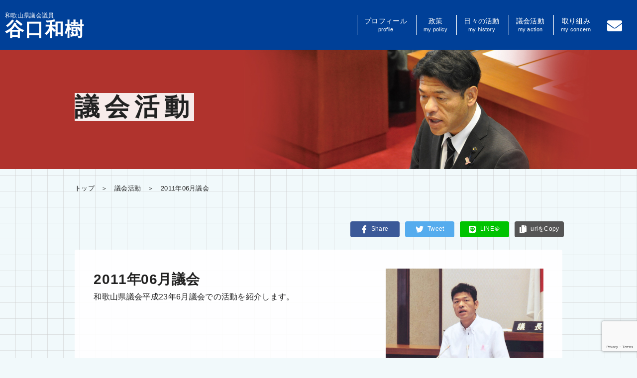

--- FILE ---
content_type: text/html; charset=UTF-8
request_url: https://taniguchikazuki.com/category/action/diet2012june-action/page/2/
body_size: 10285
content:
<!doctype html>
<html lang="ja">
<!--<![endif]-->
<head>
<meta name="viewport" content="width=device-width,user-scalable=yes">
<meta charset="UTF-8" />
<meta name="description" content="和歌山県議会平成23年6月議会での活動を紹介します。" />
<title>2011年06月議会 &#8211; ページ 2 &#8211; 和歌山県議会議員　谷口和樹　公式サイト</title>
<meta name='robots' content='max-image-preview:large' />
<link rel='dns-prefetch' href='//yubinbango.github.io' />
<link rel='dns-prefetch' href='//www.googletagmanager.com' />
<link rel="alternate" type="application/rss+xml" title="和歌山県議会議員　谷口和樹　公式サイト &raquo; 2011年06月議会 カテゴリーのフィード" href="https://taniguchikazuki.com/category/action/diet2012june-action/feed/" />
<style id='wp-img-auto-sizes-contain-inline-css' type='text/css'>
img:is([sizes=auto i],[sizes^="auto," i]){contain-intrinsic-size:3000px 1500px}
/*# sourceURL=wp-img-auto-sizes-contain-inline-css */
</style>
<style id='wp-emoji-styles-inline-css' type='text/css'>

	img.wp-smiley, img.emoji {
		display: inline !important;
		border: none !important;
		box-shadow: none !important;
		height: 1em !important;
		width: 1em !important;
		margin: 0 0.07em !important;
		vertical-align: -0.1em !important;
		background: none !important;
		padding: 0 !important;
	}
/*# sourceURL=wp-emoji-styles-inline-css */
</style>
<style id='wp-block-library-inline-css' type='text/css'>
:root{--wp-block-synced-color:#7a00df;--wp-block-synced-color--rgb:122,0,223;--wp-bound-block-color:var(--wp-block-synced-color);--wp-editor-canvas-background:#ddd;--wp-admin-theme-color:#007cba;--wp-admin-theme-color--rgb:0,124,186;--wp-admin-theme-color-darker-10:#006ba1;--wp-admin-theme-color-darker-10--rgb:0,107,160.5;--wp-admin-theme-color-darker-20:#005a87;--wp-admin-theme-color-darker-20--rgb:0,90,135;--wp-admin-border-width-focus:2px}@media (min-resolution:192dpi){:root{--wp-admin-border-width-focus:1.5px}}.wp-element-button{cursor:pointer}:root .has-very-light-gray-background-color{background-color:#eee}:root .has-very-dark-gray-background-color{background-color:#313131}:root .has-very-light-gray-color{color:#eee}:root .has-very-dark-gray-color{color:#313131}:root .has-vivid-green-cyan-to-vivid-cyan-blue-gradient-background{background:linear-gradient(135deg,#00d084,#0693e3)}:root .has-purple-crush-gradient-background{background:linear-gradient(135deg,#34e2e4,#4721fb 50%,#ab1dfe)}:root .has-hazy-dawn-gradient-background{background:linear-gradient(135deg,#faaca8,#dad0ec)}:root .has-subdued-olive-gradient-background{background:linear-gradient(135deg,#fafae1,#67a671)}:root .has-atomic-cream-gradient-background{background:linear-gradient(135deg,#fdd79a,#004a59)}:root .has-nightshade-gradient-background{background:linear-gradient(135deg,#330968,#31cdcf)}:root .has-midnight-gradient-background{background:linear-gradient(135deg,#020381,#2874fc)}:root{--wp--preset--font-size--normal:16px;--wp--preset--font-size--huge:42px}.has-regular-font-size{font-size:1em}.has-larger-font-size{font-size:2.625em}.has-normal-font-size{font-size:var(--wp--preset--font-size--normal)}.has-huge-font-size{font-size:var(--wp--preset--font-size--huge)}.has-text-align-center{text-align:center}.has-text-align-left{text-align:left}.has-text-align-right{text-align:right}.has-fit-text{white-space:nowrap!important}#end-resizable-editor-section{display:none}.aligncenter{clear:both}.items-justified-left{justify-content:flex-start}.items-justified-center{justify-content:center}.items-justified-right{justify-content:flex-end}.items-justified-space-between{justify-content:space-between}.screen-reader-text{border:0;clip-path:inset(50%);height:1px;margin:-1px;overflow:hidden;padding:0;position:absolute;width:1px;word-wrap:normal!important}.screen-reader-text:focus{background-color:#ddd;clip-path:none;color:#444;display:block;font-size:1em;height:auto;left:5px;line-height:normal;padding:15px 23px 14px;text-decoration:none;top:5px;width:auto;z-index:100000}html :where(.has-border-color){border-style:solid}html :where([style*=border-top-color]){border-top-style:solid}html :where([style*=border-right-color]){border-right-style:solid}html :where([style*=border-bottom-color]){border-bottom-style:solid}html :where([style*=border-left-color]){border-left-style:solid}html :where([style*=border-width]){border-style:solid}html :where([style*=border-top-width]){border-top-style:solid}html :where([style*=border-right-width]){border-right-style:solid}html :where([style*=border-bottom-width]){border-bottom-style:solid}html :where([style*=border-left-width]){border-left-style:solid}html :where(img[class*=wp-image-]){height:auto;max-width:100%}:where(figure){margin:0 0 1em}html :where(.is-position-sticky){--wp-admin--admin-bar--position-offset:var(--wp-admin--admin-bar--height,0px)}@media screen and (max-width:600px){html :where(.is-position-sticky){--wp-admin--admin-bar--position-offset:0px}}

/*# sourceURL=wp-block-library-inline-css */
</style><style id='global-styles-inline-css' type='text/css'>
:root{--wp--preset--aspect-ratio--square: 1;--wp--preset--aspect-ratio--4-3: 4/3;--wp--preset--aspect-ratio--3-4: 3/4;--wp--preset--aspect-ratio--3-2: 3/2;--wp--preset--aspect-ratio--2-3: 2/3;--wp--preset--aspect-ratio--16-9: 16/9;--wp--preset--aspect-ratio--9-16: 9/16;--wp--preset--color--black: #000000;--wp--preset--color--cyan-bluish-gray: #abb8c3;--wp--preset--color--white: #ffffff;--wp--preset--color--pale-pink: #f78da7;--wp--preset--color--vivid-red: #cf2e2e;--wp--preset--color--luminous-vivid-orange: #ff6900;--wp--preset--color--luminous-vivid-amber: #fcb900;--wp--preset--color--light-green-cyan: #7bdcb5;--wp--preset--color--vivid-green-cyan: #00d084;--wp--preset--color--pale-cyan-blue: #8ed1fc;--wp--preset--color--vivid-cyan-blue: #0693e3;--wp--preset--color--vivid-purple: #9b51e0;--wp--preset--gradient--vivid-cyan-blue-to-vivid-purple: linear-gradient(135deg,rgb(6,147,227) 0%,rgb(155,81,224) 100%);--wp--preset--gradient--light-green-cyan-to-vivid-green-cyan: linear-gradient(135deg,rgb(122,220,180) 0%,rgb(0,208,130) 100%);--wp--preset--gradient--luminous-vivid-amber-to-luminous-vivid-orange: linear-gradient(135deg,rgb(252,185,0) 0%,rgb(255,105,0) 100%);--wp--preset--gradient--luminous-vivid-orange-to-vivid-red: linear-gradient(135deg,rgb(255,105,0) 0%,rgb(207,46,46) 100%);--wp--preset--gradient--very-light-gray-to-cyan-bluish-gray: linear-gradient(135deg,rgb(238,238,238) 0%,rgb(169,184,195) 100%);--wp--preset--gradient--cool-to-warm-spectrum: linear-gradient(135deg,rgb(74,234,220) 0%,rgb(151,120,209) 20%,rgb(207,42,186) 40%,rgb(238,44,130) 60%,rgb(251,105,98) 80%,rgb(254,248,76) 100%);--wp--preset--gradient--blush-light-purple: linear-gradient(135deg,rgb(255,206,236) 0%,rgb(152,150,240) 100%);--wp--preset--gradient--blush-bordeaux: linear-gradient(135deg,rgb(254,205,165) 0%,rgb(254,45,45) 50%,rgb(107,0,62) 100%);--wp--preset--gradient--luminous-dusk: linear-gradient(135deg,rgb(255,203,112) 0%,rgb(199,81,192) 50%,rgb(65,88,208) 100%);--wp--preset--gradient--pale-ocean: linear-gradient(135deg,rgb(255,245,203) 0%,rgb(182,227,212) 50%,rgb(51,167,181) 100%);--wp--preset--gradient--electric-grass: linear-gradient(135deg,rgb(202,248,128) 0%,rgb(113,206,126) 100%);--wp--preset--gradient--midnight: linear-gradient(135deg,rgb(2,3,129) 0%,rgb(40,116,252) 100%);--wp--preset--font-size--small: 13px;--wp--preset--font-size--medium: 20px;--wp--preset--font-size--large: 36px;--wp--preset--font-size--x-large: 42px;--wp--preset--spacing--20: 0.44rem;--wp--preset--spacing--30: 0.67rem;--wp--preset--spacing--40: 1rem;--wp--preset--spacing--50: 1.5rem;--wp--preset--spacing--60: 2.25rem;--wp--preset--spacing--70: 3.38rem;--wp--preset--spacing--80: 5.06rem;--wp--preset--shadow--natural: 6px 6px 9px rgba(0, 0, 0, 0.2);--wp--preset--shadow--deep: 12px 12px 50px rgba(0, 0, 0, 0.4);--wp--preset--shadow--sharp: 6px 6px 0px rgba(0, 0, 0, 0.2);--wp--preset--shadow--outlined: 6px 6px 0px -3px rgb(255, 255, 255), 6px 6px rgb(0, 0, 0);--wp--preset--shadow--crisp: 6px 6px 0px rgb(0, 0, 0);}:where(.is-layout-flex){gap: 0.5em;}:where(.is-layout-grid){gap: 0.5em;}body .is-layout-flex{display: flex;}.is-layout-flex{flex-wrap: wrap;align-items: center;}.is-layout-flex > :is(*, div){margin: 0;}body .is-layout-grid{display: grid;}.is-layout-grid > :is(*, div){margin: 0;}:where(.wp-block-columns.is-layout-flex){gap: 2em;}:where(.wp-block-columns.is-layout-grid){gap: 2em;}:where(.wp-block-post-template.is-layout-flex){gap: 1.25em;}:where(.wp-block-post-template.is-layout-grid){gap: 1.25em;}.has-black-color{color: var(--wp--preset--color--black) !important;}.has-cyan-bluish-gray-color{color: var(--wp--preset--color--cyan-bluish-gray) !important;}.has-white-color{color: var(--wp--preset--color--white) !important;}.has-pale-pink-color{color: var(--wp--preset--color--pale-pink) !important;}.has-vivid-red-color{color: var(--wp--preset--color--vivid-red) !important;}.has-luminous-vivid-orange-color{color: var(--wp--preset--color--luminous-vivid-orange) !important;}.has-luminous-vivid-amber-color{color: var(--wp--preset--color--luminous-vivid-amber) !important;}.has-light-green-cyan-color{color: var(--wp--preset--color--light-green-cyan) !important;}.has-vivid-green-cyan-color{color: var(--wp--preset--color--vivid-green-cyan) !important;}.has-pale-cyan-blue-color{color: var(--wp--preset--color--pale-cyan-blue) !important;}.has-vivid-cyan-blue-color{color: var(--wp--preset--color--vivid-cyan-blue) !important;}.has-vivid-purple-color{color: var(--wp--preset--color--vivid-purple) !important;}.has-black-background-color{background-color: var(--wp--preset--color--black) !important;}.has-cyan-bluish-gray-background-color{background-color: var(--wp--preset--color--cyan-bluish-gray) !important;}.has-white-background-color{background-color: var(--wp--preset--color--white) !important;}.has-pale-pink-background-color{background-color: var(--wp--preset--color--pale-pink) !important;}.has-vivid-red-background-color{background-color: var(--wp--preset--color--vivid-red) !important;}.has-luminous-vivid-orange-background-color{background-color: var(--wp--preset--color--luminous-vivid-orange) !important;}.has-luminous-vivid-amber-background-color{background-color: var(--wp--preset--color--luminous-vivid-amber) !important;}.has-light-green-cyan-background-color{background-color: var(--wp--preset--color--light-green-cyan) !important;}.has-vivid-green-cyan-background-color{background-color: var(--wp--preset--color--vivid-green-cyan) !important;}.has-pale-cyan-blue-background-color{background-color: var(--wp--preset--color--pale-cyan-blue) !important;}.has-vivid-cyan-blue-background-color{background-color: var(--wp--preset--color--vivid-cyan-blue) !important;}.has-vivid-purple-background-color{background-color: var(--wp--preset--color--vivid-purple) !important;}.has-black-border-color{border-color: var(--wp--preset--color--black) !important;}.has-cyan-bluish-gray-border-color{border-color: var(--wp--preset--color--cyan-bluish-gray) !important;}.has-white-border-color{border-color: var(--wp--preset--color--white) !important;}.has-pale-pink-border-color{border-color: var(--wp--preset--color--pale-pink) !important;}.has-vivid-red-border-color{border-color: var(--wp--preset--color--vivid-red) !important;}.has-luminous-vivid-orange-border-color{border-color: var(--wp--preset--color--luminous-vivid-orange) !important;}.has-luminous-vivid-amber-border-color{border-color: var(--wp--preset--color--luminous-vivid-amber) !important;}.has-light-green-cyan-border-color{border-color: var(--wp--preset--color--light-green-cyan) !important;}.has-vivid-green-cyan-border-color{border-color: var(--wp--preset--color--vivid-green-cyan) !important;}.has-pale-cyan-blue-border-color{border-color: var(--wp--preset--color--pale-cyan-blue) !important;}.has-vivid-cyan-blue-border-color{border-color: var(--wp--preset--color--vivid-cyan-blue) !important;}.has-vivid-purple-border-color{border-color: var(--wp--preset--color--vivid-purple) !important;}.has-vivid-cyan-blue-to-vivid-purple-gradient-background{background: var(--wp--preset--gradient--vivid-cyan-blue-to-vivid-purple) !important;}.has-light-green-cyan-to-vivid-green-cyan-gradient-background{background: var(--wp--preset--gradient--light-green-cyan-to-vivid-green-cyan) !important;}.has-luminous-vivid-amber-to-luminous-vivid-orange-gradient-background{background: var(--wp--preset--gradient--luminous-vivid-amber-to-luminous-vivid-orange) !important;}.has-luminous-vivid-orange-to-vivid-red-gradient-background{background: var(--wp--preset--gradient--luminous-vivid-orange-to-vivid-red) !important;}.has-very-light-gray-to-cyan-bluish-gray-gradient-background{background: var(--wp--preset--gradient--very-light-gray-to-cyan-bluish-gray) !important;}.has-cool-to-warm-spectrum-gradient-background{background: var(--wp--preset--gradient--cool-to-warm-spectrum) !important;}.has-blush-light-purple-gradient-background{background: var(--wp--preset--gradient--blush-light-purple) !important;}.has-blush-bordeaux-gradient-background{background: var(--wp--preset--gradient--blush-bordeaux) !important;}.has-luminous-dusk-gradient-background{background: var(--wp--preset--gradient--luminous-dusk) !important;}.has-pale-ocean-gradient-background{background: var(--wp--preset--gradient--pale-ocean) !important;}.has-electric-grass-gradient-background{background: var(--wp--preset--gradient--electric-grass) !important;}.has-midnight-gradient-background{background: var(--wp--preset--gradient--midnight) !important;}.has-small-font-size{font-size: var(--wp--preset--font-size--small) !important;}.has-medium-font-size{font-size: var(--wp--preset--font-size--medium) !important;}.has-large-font-size{font-size: var(--wp--preset--font-size--large) !important;}.has-x-large-font-size{font-size: var(--wp--preset--font-size--x-large) !important;}
/*# sourceURL=global-styles-inline-css */
</style>

<style id='classic-theme-styles-inline-css' type='text/css'>
/*! This file is auto-generated */
.wp-block-button__link{color:#fff;background-color:#32373c;border-radius:9999px;box-shadow:none;text-decoration:none;padding:calc(.667em + 2px) calc(1.333em + 2px);font-size:1.125em}.wp-block-file__button{background:#32373c;color:#fff;text-decoration:none}
/*# sourceURL=/wp-includes/css/classic-themes.min.css */
</style>
<link rel='stylesheet' id='contact-form-7-css' href='https://taniguchikazuki.com/dir2020/wp-content/plugins/contact-form-7/includes/css/styles.css?ver=6.1.4' type='text/css' media='all' />
<link rel='stylesheet' id='reset_style-css' href='https://taniguchikazuki.com/dir2020/wp-content/themes/taniguchikazuki2020/css/reset.css?ver=6.9' type='text/css' media='all' />
<link rel='stylesheet' id='base_style-css' href='https://taniguchikazuki.com/dir2020/wp-content/themes/taniguchikazuki2020/style.css?ver=6.9' type='text/css' media='all' />
<script type="text/javascript" src="https://taniguchikazuki.com/dir2020/wp-content/themes/taniguchikazuki2020/js/jquery-3.5.1.min.js?ver=6.9" id="jquery-js"></script>

<!-- Site Kit によって追加された Google タグ（gtag.js）スニペット -->
<!-- Google アナリティクス スニペット (Site Kit が追加) -->
<script type="text/javascript" src="https://www.googletagmanager.com/gtag/js?id=G-KKLXYB2X4Y" id="google_gtagjs-js" async></script>
<script type="text/javascript" id="google_gtagjs-js-after">
/* <![CDATA[ */
window.dataLayer = window.dataLayer || [];function gtag(){dataLayer.push(arguments);}
gtag("set","linker",{"domains":["taniguchikazuki.com"]});
gtag("js", new Date());
gtag("set", "developer_id.dZTNiMT", true);
gtag("config", "G-KKLXYB2X4Y");
//# sourceURL=google_gtagjs-js-after
/* ]]> */
</script>
<link rel="https://api.w.org/" href="https://taniguchikazuki.com/wp-json/" /><link rel="alternate" title="JSON" type="application/json" href="https://taniguchikazuki.com/wp-json/wp/v2/categories/32" /><link rel="EditURI" type="application/rsd+xml" title="RSD" href="https://taniguchikazuki.com/dir2020/xmlrpc.php?rsd" />
<meta name="generator" content="Site Kit by Google 1.171.0" />
<meta property="og:title" content="2011年06月議会 | 和歌山県議会議員　谷口和樹　公式サイト">
<meta property="og:description" content="和歌山県議会平成23年6月議会での活動を紹介します。">
<meta property="og:type" content="article">
<meta property="og:url" content="https://taniguchikazuki.com/category/diet2012june-action">
<meta property="og:image" content="https://taniguchikazuki.com/dir2020/wp-content/themes/taniguchikazuki2020/images/ogp.png">
<meta property="og:site_name" content="和歌山県議会議員　谷口和樹　公式サイト">
<meta property="og:locale" content="ja_JP">
<link rel="icon" href="https://taniguchikazuki.com/dir2020/wp-content/uploads/2021/07/cropped-2e4b4520e593a5ac01b05bc8abf2757a-32x32.png" sizes="32x32" />
<link rel="icon" href="https://taniguchikazuki.com/dir2020/wp-content/uploads/2021/07/cropped-2e4b4520e593a5ac01b05bc8abf2757a-192x192.png" sizes="192x192" />
<link rel="apple-touch-icon" href="https://taniguchikazuki.com/dir2020/wp-content/uploads/2021/07/cropped-2e4b4520e593a5ac01b05bc8abf2757a-180x180.png" />
<meta name="msapplication-TileImage" content="https://taniguchikazuki.com/dir2020/wp-content/uploads/2021/07/cropped-2e4b4520e593a5ac01b05bc8abf2757a-270x270.png" />
</head>
<body id="action2011june" class="archive paged category category-diet2012june-action category-32 paged-2 category-paged-2 wp-theme-taniguchikazuki2020">
<!-- Global site tag (gtag.js) - Google Analytics -->
<script async src="https://www.googletagmanager.com/gtag/js?id=G-KKLXYB2X4Y"></script>
<script>
  window.dataLayer = window.dataLayer || [];
  function gtag(){dataLayer.push(arguments);}
  gtag('js', new Date());

  gtag('config', 'G-KKLXYB2X4Y');
</script><header id="header" class="spHide">
	<h1 id="logo"><a href="https://taniguchikazuki.com/">和歌山県議会議員<strong>谷口和樹</strong></a></h1>
	<div class="headerLinks">
		<nav id="gNavi">
		<ul><li id="menu-item-46" class="menu-item-46"><a href="/about/">プロフィール<span class="langEn">profile</span></a></li>
		<li id="menu-item-1089" class="menu-item-1089"><a href="/my-policy/">政策<span class="langEn">my policy</span></a></li>
		<li id="menu-item-598" class="menu-item menu-item-type-taxonomy menu-item-object-category menu-item-598"><a href="/category/history/">日々の活動<span class="langEn">my history</span></a></li>
		<li id="menu-item-597" class="menu-item menu-item-type-taxonomy menu-item-object-category menu-item-597"><a href="/category/action/">議会活動<span class="langEn">my action</span></a></li>
		<li id="menu-item-367" class="menu-item-367"><a href="/concern/">取り組み<span class="langEn">my concern</span></a></li>
		<li id="menu-item-53" class="menu-item-53"><a href="/contactus/"><i class="fas fa-envelope"></i><!--<span class="spOnly">お問合せ<span class="langEn">my concern</span>--></span></a></li>
		</ul>
		</nav>
			</div>
	<div class="menuBtn open"><span></span></div>
</header>	
<main>
	<div class="entryHead actionHead">
		<div class="inner">
			<div class="txt">
		<h2><span>議会活動</span></h2>
			</div>
		</div>
	</div><!-- //entryHead -->

<nav id="b-navi"><ol class="inner"><li><a href="https://taniguchikazuki.com/">トップ</a></li><li><a href="https://taniguchikazuki.com/category/action/">議会活動</a></li><li>2011年06月議会</li></ol></nav>	

<div class="inner">
	<ul class="listBtnSns">
	<li class="fb btnHoriz"><a href="http://www.facebook.com/share.php?u=https://taniguchikazuki.com/action/action2011june/"><i class="fab fa-facebook-f"></i><span>Share</span></a></li>
	<li class="tw btnHoriz"><a href="https://twitter.com/share?url=https://taniguchikazuki.com/action/action2011june/&text=和歌山県議会議員　谷口和樹　公式サイト「フィルムコミッションについて」&hashtags=和歌山"><i class="fab fa-twitter"></i><span>Tweet</span></a></li>
	<li class="line btnHoriz"><a href="https://social-plugins.line.me/lineit/share?url=https://taniguchikazuki.com/action/action2011june/"><i class="fab fa-line"></i><span>LINE＠</span></a></li>
	<li class="copyUrl btnHoriz">
		<div class="js-copytext" style="display: none;">https://taniguchikazuki.com/action/action2011june/</div>
		<a class="js-copybtn"><i class="fas fa-copy"></i><span>urlをCopy</span>
		<div class="js-copyalert text-copied">Copied!</div>
		</a>
		</li>
</ul>

</div><!-- //inner -->

<div class="content diet2012june-actionCatCont inner">
		<div class="subcatActionHead">
		<div class="txt">
		<h3>2011年06月議会</h3>
					<p>和歌山県議会平成23年6月議会での活動を紹介します。</p>							<p class="linkTxt linkMore"><a href="https://www.pref.wakayama.lg.jp/gijiroku/p041105.html#00" target="_blank">県議会HPで見る<i class="fas fa-external-link-alt"></i></a></p>
			
		</div>
				<div class="img">
			<img src="https://taniguchikazuki.com/dir2020/wp-content/uploads/2020/12/fbb65ef2de70604d6cabdeee0eea65a8.jpg" alt="2011年6月22日　和歌山県議会6月定例会（6月議会）の一般質問に登壇" />	
		</div>
			</div><!-- //subcatActionHead -->
		
						<div id="action2011june" class="actionSubCat">
			<h3 class="actionSubTtl"><ul class="entryTagsList"><li><a href="https://taniguchikazuki.com/concern/tourism-promotion/" rel="tag">観光</a></li></ul><a href="https://taniguchikazuki.com/action/action2011june/">フィルムコミッションについて</a></h3>
			

	<dl class="actionQA">
	<!--/*質問1*/-->
			<dt>フィルムコミッションと田辺弁慶映画祭の今後についてお聞きしました。</dt>
					<dd><p>県観光連盟と連携を図りながら映画撮影の誘致活動の一環として映像関係者に積極的に働きかけを行うとともに、田辺弁慶映画祭実行委員会とも地域のイメージアップや観光客の誘致につながる取り組みを行っていきます。</p></dd>
					
	
	
	
		</dl>
			</div><!-- //actionSubCat -->
			 


<div class="pagenation">

	<nav class="navigation pagination" aria-label="投稿のページ送り">
		<h2 class="screen-reader-text">投稿のページ送り</h2>
		<div class="nav-links"><ul class='page-numbers'>
	<li><a class="prev page-numbers" href="https://taniguchikazuki.com/category/action/diet2012june-action/">＜</a></li>
	<li><a class="page-numbers" href="https://taniguchikazuki.com/category/action/diet2012june-action/">1</a></li>
	<li><span aria-current="page" class="page-numbers current">2</span></li>
</ul>
</div>
	</nav></div>
<ul class="relatedLinkList">
    	<li><a href="https://taniguchikazuki.com/category/action/diet2025june2/">2025年06月議会総務委員会</a></li>
    	<li><a href="https://taniguchikazuki.com/category/action/diet2025june/">2025年06月議会</a></li>
    	<li><a href="https://taniguchikazuki.com/category/action/diet2025feb/">2025年02月議会</a></li>
    	<li><a href="https://taniguchikazuki.com/category/action/diet2025dec/">2025年12月議会</a></li>
    	<li><a href="https://taniguchikazuki.com/category/action/diet2024june/">2024年06月議会</a></li>
    	<li><a href="https://taniguchikazuki.com/category/action/diet2023june/">2023年06月議会</a></li>
    	<li><a href="https://taniguchikazuki.com/category/action/diet2023dec/">2023年12月議会</a></li>
    	<li><a href="https://taniguchikazuki.com/category/action/diet2022june/">2022年06月議会</a></li>
    	<li><a href="https://taniguchikazuki.com/category/action/diet2022feb/">2022年02月議会</a></li>
    	<li><a href="https://taniguchikazuki.com/category/action/diet2022dec/">2022年12月議会</a></li>
    	<li><a href="https://taniguchikazuki.com/category/action/diet2021feb/">2021年02月議会</a></li>
    	<li><a href="https://taniguchikazuki.com/category/action/diet2021dec/">2021年12月議会福祉環境委員会</a></li>
    	<li><a href="https://taniguchikazuki.com/category/action/diet2020june/">2020年06月議会</a></li>
    	<li><a href="https://taniguchikazuki.com/category/action/diet2020dec/">2020年12月議会</a></li>
    	<li><a href="https://taniguchikazuki.com/category/action/diet2019june/">2019年06月議会</a></li>
    	<li><a href="https://taniguchikazuki.com/category/action/diet2019dec/">2019年12月議会</a></li>
    	<li><a href="https://taniguchikazuki.com/category/action/diet2018june/">2018年06月議会福祉環境委員会</a></li>
    	<li><a href="https://taniguchikazuki.com/category/action/diet2018feb/">2018年02月議会</a></li>
    	<li><a href="https://taniguchikazuki.com/category/action/diet2017sep/">2017年09月議会</a></li>
    	<li><a href="https://taniguchikazuki.com/category/action/diet2017oct/">2017年10月議会決算委員会</a></li>
    	<li><a href="https://taniguchikazuki.com/category/action/diet2017june/">2017年06月議会農林水産委員会</a></li>
    	<li><a href="https://taniguchikazuki.com/category/action/diet2017feb/">2017年02月議会</a></li>
    	<li><a href="https://taniguchikazuki.com/category/action/diet2016sep/">2016年09月議会</a></li>
    	<li><a href="https://taniguchikazuki.com/category/action/diet2016feb/">2016年02月議会</a></li>
    	<li><a href="https://taniguchikazuki.com/category/action/diet2016dec/">2016年12月議会農林水産委員会</a></li>
    	<li><a href="https://taniguchikazuki.com/category/action/diet2015june/">2015年06月議会</a></li>
    	<li><a href="https://taniguchikazuki.com/category/action/diet2014dec/">2014年12月議会</a></li>
    	<li><a href="https://taniguchikazuki.com/category/action/diet2013june/">2013年06月議会</a></li>
    	<li><a href="https://taniguchikazuki.com/category/action/diet2013dec/">2013年12月議会</a></li>
    	<li><a href="https://taniguchikazuki.com/category/action/diet2012sep/">2012年09月議会</a></li>
    	<li><a href="https://taniguchikazuki.com/category/action/diet2012june-action/">2011年06月議会</a></li>
    	<li><a href="https://taniguchikazuki.com/category/action/diet2012june/">2012年06月議会</a></li>
    	<li><a href="https://taniguchikazuki.com/category/action/diet2012dec/">2012年12月議会</a></li>
    	<li><a href="https://taniguchikazuki.com/category/action/diet2011sep/">2011年09月議会</a></li>
    </ul><!-- /relatedLinkList -->
<p class="linkMore all"><a href="https://taniguchikazuki.com/category/action/" title="議会活動">
議会活動トップへ</a></p>

</div><!--content-->
	
<div class="entryFoot inner">	
	<ul class="listBtnSns">
	<li class="fb btnHoriz"><a href="http://www.facebook.com/share.php?u=https://taniguchikazuki.com/action/action2011june/"><i class="fab fa-facebook-f"></i><span>Share</span></a></li>
	<li class="tw btnHoriz"><a href="https://twitter.com/share?url=https://taniguchikazuki.com/action/action2011june/&text=和歌山県議会議員　谷口和樹　公式サイト「フィルムコミッションについて」&hashtags=和歌山"><i class="fab fa-twitter"></i><span>Tweet</span></a></li>
	<li class="line btnHoriz"><a href="https://social-plugins.line.me/lineit/share?url=https://taniguchikazuki.com/action/action2011june/"><i class="fab fa-line"></i><span>LINE＠</span></a></li>
	<li class="copyUrl btnHoriz">
		<div class="js-copytext" style="display: none;">https://taniguchikazuki.com/action/action2011june/</div>
		<a class="js-copybtn"><i class="fas fa-copy"></i><span>urlをCopy</span>
		<div class="js-copyalert text-copied">Copied!</div>
		</a>
		</li>
</ul>

</div>

<div class="inner">	
<p class="linkMore back"><a href="https://taniguchikazuki.com/">トップページに戻る</a></p>
</div>

</main>
<p id="pageTop"><a href="#">&#x2191;</a></p>
<div id="footerLinks">	
	<ul class="inner pcFlex">
		<li class="linkRikken"><a href="https://cdp-japan.jp/" target="_blank">立憲民主党　公式サイト<i class="fas fa-external-link-alt"></i></a></li>
		<li class="linkGikai"><a href="https://www.pref.wakayama.lg.jp/prefg/200100/cms/www/index.html" target="_blank">和歌山県議会<i class="fas fa-external-link-alt"></i></a></li>
	</ul>
</div>
<footer id="footer">
<div class="inner pcFlex">	
<div class="footerInfo">
	<h3>谷口和樹 公式</h3>
	<p>
		<a href="https://www.instagram.com/navigarasu2/" target="_blank"><i class="fab fa-instagram"></i></a>
		<a href="https://twitter.com/navigarasu2" target="_blank"><i class="fab fa-twitter"></i></a>
		</p>
	</div>

<div class="footerLinks">
	<nav id="fNavi" class="menu-footernavi-container"><ul><li id="menu-item-1345" class="menu-item menu-item-type-custom menu-item-object-custom menu-item-home menu-item-1345"><a href="https://taniguchikazuki.com/">ホーム</a></li>
<li id="menu-item-1077" class="menu-item menu-item-type-post_type menu-item-object-page menu-item-1077"><a href="https://taniguchikazuki.com/about/">プロフィール</a></li>
<li id="menu-item-1088" class="menu-item menu-item-type-post_type menu-item-object-page menu-item-1088"><a href="https://taniguchikazuki.com/my-policy/">政策</a></li>
<li id="menu-item-1331" class="menu-item menu-item-type-taxonomy menu-item-object-category menu-item-1331"><a href="https://taniguchikazuki.com/category/history/">日々の活動<div class="menu-item-description">和歌山県議会議員 谷口和樹の日々の活動を年単位でまとめています。</div></a></li>
<li id="menu-item-1330" class="menu-item menu-item-type-taxonomy menu-item-object-category current-category-ancestor menu-item-1330"><a href="https://taniguchikazuki.com/category/action/">議会活動<div class="menu-item-description">和歌山県議会会本会議や委員会での谷口和樹の質問、発言をご覧いただけます。</div></a></li>
<li id="menu-item-1080" class="menu-item menu-item-type-post_type menu-item-object-page menu-item-1080"><a href="https://taniguchikazuki.com/concern/">取り組み</a></li>
<li id="menu-item-1344" class="menu-item menu-item-type-post_type menu-item-object-page menu-item-1344"><a href="https://taniguchikazuki.com/sitemap/">サイトマップ</a></li>
</ul></nav>
	<ul class="footerContact">
	<li><a href="/access/">政策事務所</a></li>
	<li><a href="/contactus/">お問い合わせ</a></li>
	</ul>
	</div>

<div class="footerPrintItems">
	<p>▼谷口和樹　公式サイト<br>
	<img width="50px" height="50px" src="/dir2020/wp-content/themes/taniguchikazuki2020/images/print_qrcode.png" alt=""></p>
</div>

<p id="copy"><small>&copy; 2020-2026　Kazuki Taniguchi　All rights reserved.</small></p>
</div>
</footer>

<link href="/dir2020/wp-content/themes/taniguchikazuki2020/fontawesome/css/all.min.css" rel="stylesheet">

<!-- js -->
<script type="text/javascript" src="/dir2020/wp-content/themes/taniguchikazuki2020/js/common.js"></script>


<script>
$(function() {
  $('.js-copybtn').on('click', function(){
    // コピーする文章の取得
    let text = $(this).prev('.js-copytext').text();
    // テキストエリアの作成
    let $textarea = $('<textarea></textarea>');
    // テキストエリアに文章を挿入
    $textarea.text(text);
    //　テキストエリアを挿入
    $(this).append($textarea);
    //　テキストエリアを選択
    $textarea.select();
    // コピー
    document.execCommand('copy');
    // テキストエリアの削除
    $textarea.remove();
    // アラート文の表示
    $(this).children('.js-copyalert').show().delay(2000).fadeOut(400);
  });
});
</script>

 
<script type="speculationrules">
{"prefetch":[{"source":"document","where":{"and":[{"href_matches":"/*"},{"not":{"href_matches":["/dir2020/wp-*.php","/dir2020/wp-admin/*","/dir2020/wp-content/uploads/*","/dir2020/wp-content/*","/dir2020/wp-content/plugins/*","/dir2020/wp-content/themes/taniguchikazuki2020/*","/*\\?(.+)"]}},{"not":{"selector_matches":"a[rel~=\"nofollow\"]"}},{"not":{"selector_matches":".no-prefetch, .no-prefetch a"}}]},"eagerness":"conservative"}]}
</script>
<script type="text/javascript" src="https://taniguchikazuki.com/dir2020/wp-includes/js/dist/hooks.min.js?ver=dd5603f07f9220ed27f1" id="wp-hooks-js"></script>
<script type="text/javascript" src="https://taniguchikazuki.com/dir2020/wp-includes/js/dist/i18n.min.js?ver=c26c3dc7bed366793375" id="wp-i18n-js"></script>
<script type="text/javascript" id="wp-i18n-js-after">
/* <![CDATA[ */
wp.i18n.setLocaleData( { 'text direction\u0004ltr': [ 'ltr' ] } );
//# sourceURL=wp-i18n-js-after
/* ]]> */
</script>
<script type="text/javascript" src="https://taniguchikazuki.com/dir2020/wp-content/plugins/contact-form-7/includes/swv/js/index.js?ver=6.1.4" id="swv-js"></script>
<script type="text/javascript" id="contact-form-7-js-translations">
/* <![CDATA[ */
( function( domain, translations ) {
	var localeData = translations.locale_data[ domain ] || translations.locale_data.messages;
	localeData[""].domain = domain;
	wp.i18n.setLocaleData( localeData, domain );
} )( "contact-form-7", {"translation-revision-date":"2025-11-30 08:12:23+0000","generator":"GlotPress\/4.0.3","domain":"messages","locale_data":{"messages":{"":{"domain":"messages","plural-forms":"nplurals=1; plural=0;","lang":"ja_JP"},"This contact form is placed in the wrong place.":["\u3053\u306e\u30b3\u30f3\u30bf\u30af\u30c8\u30d5\u30a9\u30fc\u30e0\u306f\u9593\u9055\u3063\u305f\u4f4d\u7f6e\u306b\u7f6e\u304b\u308c\u3066\u3044\u307e\u3059\u3002"],"Error:":["\u30a8\u30e9\u30fc:"]}},"comment":{"reference":"includes\/js\/index.js"}} );
//# sourceURL=contact-form-7-js-translations
/* ]]> */
</script>
<script type="text/javascript" id="contact-form-7-js-before">
/* <![CDATA[ */
var wpcf7 = {
    "api": {
        "root": "https:\/\/taniguchikazuki.com\/wp-json\/",
        "namespace": "contact-form-7\/v1"
    }
};
//# sourceURL=contact-form-7-js-before
/* ]]> */
</script>
<script type="text/javascript" src="https://taniguchikazuki.com/dir2020/wp-content/plugins/contact-form-7/includes/js/index.js?ver=6.1.4" id="contact-form-7-js"></script>
<script type="text/javascript" src="https://yubinbango.github.io/yubinbango/yubinbango.js" id="yubinbango-js"></script>
<script type="text/javascript" src="https://www.google.com/recaptcha/api.js?render=6Lctgb4bAAAAAGFgzpUztv4zevxdN2qq06nBilUs&amp;ver=3.0" id="google-recaptcha-js"></script>
<script type="text/javascript" src="https://taniguchikazuki.com/dir2020/wp-includes/js/dist/vendor/wp-polyfill.min.js?ver=3.15.0" id="wp-polyfill-js"></script>
<script type="text/javascript" id="wpcf7-recaptcha-js-before">
/* <![CDATA[ */
var wpcf7_recaptcha = {
    "sitekey": "6Lctgb4bAAAAAGFgzpUztv4zevxdN2qq06nBilUs",
    "actions": {
        "homepage": "homepage",
        "contactform": "contactform"
    }
};
//# sourceURL=wpcf7-recaptcha-js-before
/* ]]> */
</script>
<script type="text/javascript" src="https://taniguchikazuki.com/dir2020/wp-content/plugins/contact-form-7/modules/recaptcha/index.js?ver=6.1.4" id="wpcf7-recaptcha-js"></script>
<script id="wp-emoji-settings" type="application/json">
{"baseUrl":"https://s.w.org/images/core/emoji/17.0.2/72x72/","ext":".png","svgUrl":"https://s.w.org/images/core/emoji/17.0.2/svg/","svgExt":".svg","source":{"concatemoji":"https://taniguchikazuki.com/dir2020/wp-includes/js/wp-emoji-release.min.js?ver=6.9"}}
</script>
<script type="module">
/* <![CDATA[ */
/*! This file is auto-generated */
const a=JSON.parse(document.getElementById("wp-emoji-settings").textContent),o=(window._wpemojiSettings=a,"wpEmojiSettingsSupports"),s=["flag","emoji"];function i(e){try{var t={supportTests:e,timestamp:(new Date).valueOf()};sessionStorage.setItem(o,JSON.stringify(t))}catch(e){}}function c(e,t,n){e.clearRect(0,0,e.canvas.width,e.canvas.height),e.fillText(t,0,0);t=new Uint32Array(e.getImageData(0,0,e.canvas.width,e.canvas.height).data);e.clearRect(0,0,e.canvas.width,e.canvas.height),e.fillText(n,0,0);const a=new Uint32Array(e.getImageData(0,0,e.canvas.width,e.canvas.height).data);return t.every((e,t)=>e===a[t])}function p(e,t){e.clearRect(0,0,e.canvas.width,e.canvas.height),e.fillText(t,0,0);var n=e.getImageData(16,16,1,1);for(let e=0;e<n.data.length;e++)if(0!==n.data[e])return!1;return!0}function u(e,t,n,a){switch(t){case"flag":return n(e,"\ud83c\udff3\ufe0f\u200d\u26a7\ufe0f","\ud83c\udff3\ufe0f\u200b\u26a7\ufe0f")?!1:!n(e,"\ud83c\udde8\ud83c\uddf6","\ud83c\udde8\u200b\ud83c\uddf6")&&!n(e,"\ud83c\udff4\udb40\udc67\udb40\udc62\udb40\udc65\udb40\udc6e\udb40\udc67\udb40\udc7f","\ud83c\udff4\u200b\udb40\udc67\u200b\udb40\udc62\u200b\udb40\udc65\u200b\udb40\udc6e\u200b\udb40\udc67\u200b\udb40\udc7f");case"emoji":return!a(e,"\ud83e\u1fac8")}return!1}function f(e,t,n,a){let r;const o=(r="undefined"!=typeof WorkerGlobalScope&&self instanceof WorkerGlobalScope?new OffscreenCanvas(300,150):document.createElement("canvas")).getContext("2d",{willReadFrequently:!0}),s=(o.textBaseline="top",o.font="600 32px Arial",{});return e.forEach(e=>{s[e]=t(o,e,n,a)}),s}function r(e){var t=document.createElement("script");t.src=e,t.defer=!0,document.head.appendChild(t)}a.supports={everything:!0,everythingExceptFlag:!0},new Promise(t=>{let n=function(){try{var e=JSON.parse(sessionStorage.getItem(o));if("object"==typeof e&&"number"==typeof e.timestamp&&(new Date).valueOf()<e.timestamp+604800&&"object"==typeof e.supportTests)return e.supportTests}catch(e){}return null}();if(!n){if("undefined"!=typeof Worker&&"undefined"!=typeof OffscreenCanvas&&"undefined"!=typeof URL&&URL.createObjectURL&&"undefined"!=typeof Blob)try{var e="postMessage("+f.toString()+"("+[JSON.stringify(s),u.toString(),c.toString(),p.toString()].join(",")+"));",a=new Blob([e],{type:"text/javascript"});const r=new Worker(URL.createObjectURL(a),{name:"wpTestEmojiSupports"});return void(r.onmessage=e=>{i(n=e.data),r.terminate(),t(n)})}catch(e){}i(n=f(s,u,c,p))}t(n)}).then(e=>{for(const n in e)a.supports[n]=e[n],a.supports.everything=a.supports.everything&&a.supports[n],"flag"!==n&&(a.supports.everythingExceptFlag=a.supports.everythingExceptFlag&&a.supports[n]);var t;a.supports.everythingExceptFlag=a.supports.everythingExceptFlag&&!a.supports.flag,a.supports.everything||((t=a.source||{}).concatemoji?r(t.concatemoji):t.wpemoji&&t.twemoji&&(r(t.twemoji),r(t.wpemoji)))});
//# sourceURL=https://taniguchikazuki.com/dir2020/wp-includes/js/wp-emoji-loader.min.js
/* ]]> */
</script>
</body>
</html>

--- FILE ---
content_type: text/html; charset=utf-8
request_url: https://www.google.com/recaptcha/api2/anchor?ar=1&k=6Lctgb4bAAAAAGFgzpUztv4zevxdN2qq06nBilUs&co=aHR0cHM6Ly90YW5pZ3VjaGlrYXp1a2kuY29tOjQ0Mw..&hl=en&v=N67nZn4AqZkNcbeMu4prBgzg&size=invisible&anchor-ms=20000&execute-ms=30000&cb=q9d3kh5woq3f
body_size: 48872
content:
<!DOCTYPE HTML><html dir="ltr" lang="en"><head><meta http-equiv="Content-Type" content="text/html; charset=UTF-8">
<meta http-equiv="X-UA-Compatible" content="IE=edge">
<title>reCAPTCHA</title>
<style type="text/css">
/* cyrillic-ext */
@font-face {
  font-family: 'Roboto';
  font-style: normal;
  font-weight: 400;
  font-stretch: 100%;
  src: url(//fonts.gstatic.com/s/roboto/v48/KFO7CnqEu92Fr1ME7kSn66aGLdTylUAMa3GUBHMdazTgWw.woff2) format('woff2');
  unicode-range: U+0460-052F, U+1C80-1C8A, U+20B4, U+2DE0-2DFF, U+A640-A69F, U+FE2E-FE2F;
}
/* cyrillic */
@font-face {
  font-family: 'Roboto';
  font-style: normal;
  font-weight: 400;
  font-stretch: 100%;
  src: url(//fonts.gstatic.com/s/roboto/v48/KFO7CnqEu92Fr1ME7kSn66aGLdTylUAMa3iUBHMdazTgWw.woff2) format('woff2');
  unicode-range: U+0301, U+0400-045F, U+0490-0491, U+04B0-04B1, U+2116;
}
/* greek-ext */
@font-face {
  font-family: 'Roboto';
  font-style: normal;
  font-weight: 400;
  font-stretch: 100%;
  src: url(//fonts.gstatic.com/s/roboto/v48/KFO7CnqEu92Fr1ME7kSn66aGLdTylUAMa3CUBHMdazTgWw.woff2) format('woff2');
  unicode-range: U+1F00-1FFF;
}
/* greek */
@font-face {
  font-family: 'Roboto';
  font-style: normal;
  font-weight: 400;
  font-stretch: 100%;
  src: url(//fonts.gstatic.com/s/roboto/v48/KFO7CnqEu92Fr1ME7kSn66aGLdTylUAMa3-UBHMdazTgWw.woff2) format('woff2');
  unicode-range: U+0370-0377, U+037A-037F, U+0384-038A, U+038C, U+038E-03A1, U+03A3-03FF;
}
/* math */
@font-face {
  font-family: 'Roboto';
  font-style: normal;
  font-weight: 400;
  font-stretch: 100%;
  src: url(//fonts.gstatic.com/s/roboto/v48/KFO7CnqEu92Fr1ME7kSn66aGLdTylUAMawCUBHMdazTgWw.woff2) format('woff2');
  unicode-range: U+0302-0303, U+0305, U+0307-0308, U+0310, U+0312, U+0315, U+031A, U+0326-0327, U+032C, U+032F-0330, U+0332-0333, U+0338, U+033A, U+0346, U+034D, U+0391-03A1, U+03A3-03A9, U+03B1-03C9, U+03D1, U+03D5-03D6, U+03F0-03F1, U+03F4-03F5, U+2016-2017, U+2034-2038, U+203C, U+2040, U+2043, U+2047, U+2050, U+2057, U+205F, U+2070-2071, U+2074-208E, U+2090-209C, U+20D0-20DC, U+20E1, U+20E5-20EF, U+2100-2112, U+2114-2115, U+2117-2121, U+2123-214F, U+2190, U+2192, U+2194-21AE, U+21B0-21E5, U+21F1-21F2, U+21F4-2211, U+2213-2214, U+2216-22FF, U+2308-230B, U+2310, U+2319, U+231C-2321, U+2336-237A, U+237C, U+2395, U+239B-23B7, U+23D0, U+23DC-23E1, U+2474-2475, U+25AF, U+25B3, U+25B7, U+25BD, U+25C1, U+25CA, U+25CC, U+25FB, U+266D-266F, U+27C0-27FF, U+2900-2AFF, U+2B0E-2B11, U+2B30-2B4C, U+2BFE, U+3030, U+FF5B, U+FF5D, U+1D400-1D7FF, U+1EE00-1EEFF;
}
/* symbols */
@font-face {
  font-family: 'Roboto';
  font-style: normal;
  font-weight: 400;
  font-stretch: 100%;
  src: url(//fonts.gstatic.com/s/roboto/v48/KFO7CnqEu92Fr1ME7kSn66aGLdTylUAMaxKUBHMdazTgWw.woff2) format('woff2');
  unicode-range: U+0001-000C, U+000E-001F, U+007F-009F, U+20DD-20E0, U+20E2-20E4, U+2150-218F, U+2190, U+2192, U+2194-2199, U+21AF, U+21E6-21F0, U+21F3, U+2218-2219, U+2299, U+22C4-22C6, U+2300-243F, U+2440-244A, U+2460-24FF, U+25A0-27BF, U+2800-28FF, U+2921-2922, U+2981, U+29BF, U+29EB, U+2B00-2BFF, U+4DC0-4DFF, U+FFF9-FFFB, U+10140-1018E, U+10190-1019C, U+101A0, U+101D0-101FD, U+102E0-102FB, U+10E60-10E7E, U+1D2C0-1D2D3, U+1D2E0-1D37F, U+1F000-1F0FF, U+1F100-1F1AD, U+1F1E6-1F1FF, U+1F30D-1F30F, U+1F315, U+1F31C, U+1F31E, U+1F320-1F32C, U+1F336, U+1F378, U+1F37D, U+1F382, U+1F393-1F39F, U+1F3A7-1F3A8, U+1F3AC-1F3AF, U+1F3C2, U+1F3C4-1F3C6, U+1F3CA-1F3CE, U+1F3D4-1F3E0, U+1F3ED, U+1F3F1-1F3F3, U+1F3F5-1F3F7, U+1F408, U+1F415, U+1F41F, U+1F426, U+1F43F, U+1F441-1F442, U+1F444, U+1F446-1F449, U+1F44C-1F44E, U+1F453, U+1F46A, U+1F47D, U+1F4A3, U+1F4B0, U+1F4B3, U+1F4B9, U+1F4BB, U+1F4BF, U+1F4C8-1F4CB, U+1F4D6, U+1F4DA, U+1F4DF, U+1F4E3-1F4E6, U+1F4EA-1F4ED, U+1F4F7, U+1F4F9-1F4FB, U+1F4FD-1F4FE, U+1F503, U+1F507-1F50B, U+1F50D, U+1F512-1F513, U+1F53E-1F54A, U+1F54F-1F5FA, U+1F610, U+1F650-1F67F, U+1F687, U+1F68D, U+1F691, U+1F694, U+1F698, U+1F6AD, U+1F6B2, U+1F6B9-1F6BA, U+1F6BC, U+1F6C6-1F6CF, U+1F6D3-1F6D7, U+1F6E0-1F6EA, U+1F6F0-1F6F3, U+1F6F7-1F6FC, U+1F700-1F7FF, U+1F800-1F80B, U+1F810-1F847, U+1F850-1F859, U+1F860-1F887, U+1F890-1F8AD, U+1F8B0-1F8BB, U+1F8C0-1F8C1, U+1F900-1F90B, U+1F93B, U+1F946, U+1F984, U+1F996, U+1F9E9, U+1FA00-1FA6F, U+1FA70-1FA7C, U+1FA80-1FA89, U+1FA8F-1FAC6, U+1FACE-1FADC, U+1FADF-1FAE9, U+1FAF0-1FAF8, U+1FB00-1FBFF;
}
/* vietnamese */
@font-face {
  font-family: 'Roboto';
  font-style: normal;
  font-weight: 400;
  font-stretch: 100%;
  src: url(//fonts.gstatic.com/s/roboto/v48/KFO7CnqEu92Fr1ME7kSn66aGLdTylUAMa3OUBHMdazTgWw.woff2) format('woff2');
  unicode-range: U+0102-0103, U+0110-0111, U+0128-0129, U+0168-0169, U+01A0-01A1, U+01AF-01B0, U+0300-0301, U+0303-0304, U+0308-0309, U+0323, U+0329, U+1EA0-1EF9, U+20AB;
}
/* latin-ext */
@font-face {
  font-family: 'Roboto';
  font-style: normal;
  font-weight: 400;
  font-stretch: 100%;
  src: url(//fonts.gstatic.com/s/roboto/v48/KFO7CnqEu92Fr1ME7kSn66aGLdTylUAMa3KUBHMdazTgWw.woff2) format('woff2');
  unicode-range: U+0100-02BA, U+02BD-02C5, U+02C7-02CC, U+02CE-02D7, U+02DD-02FF, U+0304, U+0308, U+0329, U+1D00-1DBF, U+1E00-1E9F, U+1EF2-1EFF, U+2020, U+20A0-20AB, U+20AD-20C0, U+2113, U+2C60-2C7F, U+A720-A7FF;
}
/* latin */
@font-face {
  font-family: 'Roboto';
  font-style: normal;
  font-weight: 400;
  font-stretch: 100%;
  src: url(//fonts.gstatic.com/s/roboto/v48/KFO7CnqEu92Fr1ME7kSn66aGLdTylUAMa3yUBHMdazQ.woff2) format('woff2');
  unicode-range: U+0000-00FF, U+0131, U+0152-0153, U+02BB-02BC, U+02C6, U+02DA, U+02DC, U+0304, U+0308, U+0329, U+2000-206F, U+20AC, U+2122, U+2191, U+2193, U+2212, U+2215, U+FEFF, U+FFFD;
}
/* cyrillic-ext */
@font-face {
  font-family: 'Roboto';
  font-style: normal;
  font-weight: 500;
  font-stretch: 100%;
  src: url(//fonts.gstatic.com/s/roboto/v48/KFO7CnqEu92Fr1ME7kSn66aGLdTylUAMa3GUBHMdazTgWw.woff2) format('woff2');
  unicode-range: U+0460-052F, U+1C80-1C8A, U+20B4, U+2DE0-2DFF, U+A640-A69F, U+FE2E-FE2F;
}
/* cyrillic */
@font-face {
  font-family: 'Roboto';
  font-style: normal;
  font-weight: 500;
  font-stretch: 100%;
  src: url(//fonts.gstatic.com/s/roboto/v48/KFO7CnqEu92Fr1ME7kSn66aGLdTylUAMa3iUBHMdazTgWw.woff2) format('woff2');
  unicode-range: U+0301, U+0400-045F, U+0490-0491, U+04B0-04B1, U+2116;
}
/* greek-ext */
@font-face {
  font-family: 'Roboto';
  font-style: normal;
  font-weight: 500;
  font-stretch: 100%;
  src: url(//fonts.gstatic.com/s/roboto/v48/KFO7CnqEu92Fr1ME7kSn66aGLdTylUAMa3CUBHMdazTgWw.woff2) format('woff2');
  unicode-range: U+1F00-1FFF;
}
/* greek */
@font-face {
  font-family: 'Roboto';
  font-style: normal;
  font-weight: 500;
  font-stretch: 100%;
  src: url(//fonts.gstatic.com/s/roboto/v48/KFO7CnqEu92Fr1ME7kSn66aGLdTylUAMa3-UBHMdazTgWw.woff2) format('woff2');
  unicode-range: U+0370-0377, U+037A-037F, U+0384-038A, U+038C, U+038E-03A1, U+03A3-03FF;
}
/* math */
@font-face {
  font-family: 'Roboto';
  font-style: normal;
  font-weight: 500;
  font-stretch: 100%;
  src: url(//fonts.gstatic.com/s/roboto/v48/KFO7CnqEu92Fr1ME7kSn66aGLdTylUAMawCUBHMdazTgWw.woff2) format('woff2');
  unicode-range: U+0302-0303, U+0305, U+0307-0308, U+0310, U+0312, U+0315, U+031A, U+0326-0327, U+032C, U+032F-0330, U+0332-0333, U+0338, U+033A, U+0346, U+034D, U+0391-03A1, U+03A3-03A9, U+03B1-03C9, U+03D1, U+03D5-03D6, U+03F0-03F1, U+03F4-03F5, U+2016-2017, U+2034-2038, U+203C, U+2040, U+2043, U+2047, U+2050, U+2057, U+205F, U+2070-2071, U+2074-208E, U+2090-209C, U+20D0-20DC, U+20E1, U+20E5-20EF, U+2100-2112, U+2114-2115, U+2117-2121, U+2123-214F, U+2190, U+2192, U+2194-21AE, U+21B0-21E5, U+21F1-21F2, U+21F4-2211, U+2213-2214, U+2216-22FF, U+2308-230B, U+2310, U+2319, U+231C-2321, U+2336-237A, U+237C, U+2395, U+239B-23B7, U+23D0, U+23DC-23E1, U+2474-2475, U+25AF, U+25B3, U+25B7, U+25BD, U+25C1, U+25CA, U+25CC, U+25FB, U+266D-266F, U+27C0-27FF, U+2900-2AFF, U+2B0E-2B11, U+2B30-2B4C, U+2BFE, U+3030, U+FF5B, U+FF5D, U+1D400-1D7FF, U+1EE00-1EEFF;
}
/* symbols */
@font-face {
  font-family: 'Roboto';
  font-style: normal;
  font-weight: 500;
  font-stretch: 100%;
  src: url(//fonts.gstatic.com/s/roboto/v48/KFO7CnqEu92Fr1ME7kSn66aGLdTylUAMaxKUBHMdazTgWw.woff2) format('woff2');
  unicode-range: U+0001-000C, U+000E-001F, U+007F-009F, U+20DD-20E0, U+20E2-20E4, U+2150-218F, U+2190, U+2192, U+2194-2199, U+21AF, U+21E6-21F0, U+21F3, U+2218-2219, U+2299, U+22C4-22C6, U+2300-243F, U+2440-244A, U+2460-24FF, U+25A0-27BF, U+2800-28FF, U+2921-2922, U+2981, U+29BF, U+29EB, U+2B00-2BFF, U+4DC0-4DFF, U+FFF9-FFFB, U+10140-1018E, U+10190-1019C, U+101A0, U+101D0-101FD, U+102E0-102FB, U+10E60-10E7E, U+1D2C0-1D2D3, U+1D2E0-1D37F, U+1F000-1F0FF, U+1F100-1F1AD, U+1F1E6-1F1FF, U+1F30D-1F30F, U+1F315, U+1F31C, U+1F31E, U+1F320-1F32C, U+1F336, U+1F378, U+1F37D, U+1F382, U+1F393-1F39F, U+1F3A7-1F3A8, U+1F3AC-1F3AF, U+1F3C2, U+1F3C4-1F3C6, U+1F3CA-1F3CE, U+1F3D4-1F3E0, U+1F3ED, U+1F3F1-1F3F3, U+1F3F5-1F3F7, U+1F408, U+1F415, U+1F41F, U+1F426, U+1F43F, U+1F441-1F442, U+1F444, U+1F446-1F449, U+1F44C-1F44E, U+1F453, U+1F46A, U+1F47D, U+1F4A3, U+1F4B0, U+1F4B3, U+1F4B9, U+1F4BB, U+1F4BF, U+1F4C8-1F4CB, U+1F4D6, U+1F4DA, U+1F4DF, U+1F4E3-1F4E6, U+1F4EA-1F4ED, U+1F4F7, U+1F4F9-1F4FB, U+1F4FD-1F4FE, U+1F503, U+1F507-1F50B, U+1F50D, U+1F512-1F513, U+1F53E-1F54A, U+1F54F-1F5FA, U+1F610, U+1F650-1F67F, U+1F687, U+1F68D, U+1F691, U+1F694, U+1F698, U+1F6AD, U+1F6B2, U+1F6B9-1F6BA, U+1F6BC, U+1F6C6-1F6CF, U+1F6D3-1F6D7, U+1F6E0-1F6EA, U+1F6F0-1F6F3, U+1F6F7-1F6FC, U+1F700-1F7FF, U+1F800-1F80B, U+1F810-1F847, U+1F850-1F859, U+1F860-1F887, U+1F890-1F8AD, U+1F8B0-1F8BB, U+1F8C0-1F8C1, U+1F900-1F90B, U+1F93B, U+1F946, U+1F984, U+1F996, U+1F9E9, U+1FA00-1FA6F, U+1FA70-1FA7C, U+1FA80-1FA89, U+1FA8F-1FAC6, U+1FACE-1FADC, U+1FADF-1FAE9, U+1FAF0-1FAF8, U+1FB00-1FBFF;
}
/* vietnamese */
@font-face {
  font-family: 'Roboto';
  font-style: normal;
  font-weight: 500;
  font-stretch: 100%;
  src: url(//fonts.gstatic.com/s/roboto/v48/KFO7CnqEu92Fr1ME7kSn66aGLdTylUAMa3OUBHMdazTgWw.woff2) format('woff2');
  unicode-range: U+0102-0103, U+0110-0111, U+0128-0129, U+0168-0169, U+01A0-01A1, U+01AF-01B0, U+0300-0301, U+0303-0304, U+0308-0309, U+0323, U+0329, U+1EA0-1EF9, U+20AB;
}
/* latin-ext */
@font-face {
  font-family: 'Roboto';
  font-style: normal;
  font-weight: 500;
  font-stretch: 100%;
  src: url(//fonts.gstatic.com/s/roboto/v48/KFO7CnqEu92Fr1ME7kSn66aGLdTylUAMa3KUBHMdazTgWw.woff2) format('woff2');
  unicode-range: U+0100-02BA, U+02BD-02C5, U+02C7-02CC, U+02CE-02D7, U+02DD-02FF, U+0304, U+0308, U+0329, U+1D00-1DBF, U+1E00-1E9F, U+1EF2-1EFF, U+2020, U+20A0-20AB, U+20AD-20C0, U+2113, U+2C60-2C7F, U+A720-A7FF;
}
/* latin */
@font-face {
  font-family: 'Roboto';
  font-style: normal;
  font-weight: 500;
  font-stretch: 100%;
  src: url(//fonts.gstatic.com/s/roboto/v48/KFO7CnqEu92Fr1ME7kSn66aGLdTylUAMa3yUBHMdazQ.woff2) format('woff2');
  unicode-range: U+0000-00FF, U+0131, U+0152-0153, U+02BB-02BC, U+02C6, U+02DA, U+02DC, U+0304, U+0308, U+0329, U+2000-206F, U+20AC, U+2122, U+2191, U+2193, U+2212, U+2215, U+FEFF, U+FFFD;
}
/* cyrillic-ext */
@font-face {
  font-family: 'Roboto';
  font-style: normal;
  font-weight: 900;
  font-stretch: 100%;
  src: url(//fonts.gstatic.com/s/roboto/v48/KFO7CnqEu92Fr1ME7kSn66aGLdTylUAMa3GUBHMdazTgWw.woff2) format('woff2');
  unicode-range: U+0460-052F, U+1C80-1C8A, U+20B4, U+2DE0-2DFF, U+A640-A69F, U+FE2E-FE2F;
}
/* cyrillic */
@font-face {
  font-family: 'Roboto';
  font-style: normal;
  font-weight: 900;
  font-stretch: 100%;
  src: url(//fonts.gstatic.com/s/roboto/v48/KFO7CnqEu92Fr1ME7kSn66aGLdTylUAMa3iUBHMdazTgWw.woff2) format('woff2');
  unicode-range: U+0301, U+0400-045F, U+0490-0491, U+04B0-04B1, U+2116;
}
/* greek-ext */
@font-face {
  font-family: 'Roboto';
  font-style: normal;
  font-weight: 900;
  font-stretch: 100%;
  src: url(//fonts.gstatic.com/s/roboto/v48/KFO7CnqEu92Fr1ME7kSn66aGLdTylUAMa3CUBHMdazTgWw.woff2) format('woff2');
  unicode-range: U+1F00-1FFF;
}
/* greek */
@font-face {
  font-family: 'Roboto';
  font-style: normal;
  font-weight: 900;
  font-stretch: 100%;
  src: url(//fonts.gstatic.com/s/roboto/v48/KFO7CnqEu92Fr1ME7kSn66aGLdTylUAMa3-UBHMdazTgWw.woff2) format('woff2');
  unicode-range: U+0370-0377, U+037A-037F, U+0384-038A, U+038C, U+038E-03A1, U+03A3-03FF;
}
/* math */
@font-face {
  font-family: 'Roboto';
  font-style: normal;
  font-weight: 900;
  font-stretch: 100%;
  src: url(//fonts.gstatic.com/s/roboto/v48/KFO7CnqEu92Fr1ME7kSn66aGLdTylUAMawCUBHMdazTgWw.woff2) format('woff2');
  unicode-range: U+0302-0303, U+0305, U+0307-0308, U+0310, U+0312, U+0315, U+031A, U+0326-0327, U+032C, U+032F-0330, U+0332-0333, U+0338, U+033A, U+0346, U+034D, U+0391-03A1, U+03A3-03A9, U+03B1-03C9, U+03D1, U+03D5-03D6, U+03F0-03F1, U+03F4-03F5, U+2016-2017, U+2034-2038, U+203C, U+2040, U+2043, U+2047, U+2050, U+2057, U+205F, U+2070-2071, U+2074-208E, U+2090-209C, U+20D0-20DC, U+20E1, U+20E5-20EF, U+2100-2112, U+2114-2115, U+2117-2121, U+2123-214F, U+2190, U+2192, U+2194-21AE, U+21B0-21E5, U+21F1-21F2, U+21F4-2211, U+2213-2214, U+2216-22FF, U+2308-230B, U+2310, U+2319, U+231C-2321, U+2336-237A, U+237C, U+2395, U+239B-23B7, U+23D0, U+23DC-23E1, U+2474-2475, U+25AF, U+25B3, U+25B7, U+25BD, U+25C1, U+25CA, U+25CC, U+25FB, U+266D-266F, U+27C0-27FF, U+2900-2AFF, U+2B0E-2B11, U+2B30-2B4C, U+2BFE, U+3030, U+FF5B, U+FF5D, U+1D400-1D7FF, U+1EE00-1EEFF;
}
/* symbols */
@font-face {
  font-family: 'Roboto';
  font-style: normal;
  font-weight: 900;
  font-stretch: 100%;
  src: url(//fonts.gstatic.com/s/roboto/v48/KFO7CnqEu92Fr1ME7kSn66aGLdTylUAMaxKUBHMdazTgWw.woff2) format('woff2');
  unicode-range: U+0001-000C, U+000E-001F, U+007F-009F, U+20DD-20E0, U+20E2-20E4, U+2150-218F, U+2190, U+2192, U+2194-2199, U+21AF, U+21E6-21F0, U+21F3, U+2218-2219, U+2299, U+22C4-22C6, U+2300-243F, U+2440-244A, U+2460-24FF, U+25A0-27BF, U+2800-28FF, U+2921-2922, U+2981, U+29BF, U+29EB, U+2B00-2BFF, U+4DC0-4DFF, U+FFF9-FFFB, U+10140-1018E, U+10190-1019C, U+101A0, U+101D0-101FD, U+102E0-102FB, U+10E60-10E7E, U+1D2C0-1D2D3, U+1D2E0-1D37F, U+1F000-1F0FF, U+1F100-1F1AD, U+1F1E6-1F1FF, U+1F30D-1F30F, U+1F315, U+1F31C, U+1F31E, U+1F320-1F32C, U+1F336, U+1F378, U+1F37D, U+1F382, U+1F393-1F39F, U+1F3A7-1F3A8, U+1F3AC-1F3AF, U+1F3C2, U+1F3C4-1F3C6, U+1F3CA-1F3CE, U+1F3D4-1F3E0, U+1F3ED, U+1F3F1-1F3F3, U+1F3F5-1F3F7, U+1F408, U+1F415, U+1F41F, U+1F426, U+1F43F, U+1F441-1F442, U+1F444, U+1F446-1F449, U+1F44C-1F44E, U+1F453, U+1F46A, U+1F47D, U+1F4A3, U+1F4B0, U+1F4B3, U+1F4B9, U+1F4BB, U+1F4BF, U+1F4C8-1F4CB, U+1F4D6, U+1F4DA, U+1F4DF, U+1F4E3-1F4E6, U+1F4EA-1F4ED, U+1F4F7, U+1F4F9-1F4FB, U+1F4FD-1F4FE, U+1F503, U+1F507-1F50B, U+1F50D, U+1F512-1F513, U+1F53E-1F54A, U+1F54F-1F5FA, U+1F610, U+1F650-1F67F, U+1F687, U+1F68D, U+1F691, U+1F694, U+1F698, U+1F6AD, U+1F6B2, U+1F6B9-1F6BA, U+1F6BC, U+1F6C6-1F6CF, U+1F6D3-1F6D7, U+1F6E0-1F6EA, U+1F6F0-1F6F3, U+1F6F7-1F6FC, U+1F700-1F7FF, U+1F800-1F80B, U+1F810-1F847, U+1F850-1F859, U+1F860-1F887, U+1F890-1F8AD, U+1F8B0-1F8BB, U+1F8C0-1F8C1, U+1F900-1F90B, U+1F93B, U+1F946, U+1F984, U+1F996, U+1F9E9, U+1FA00-1FA6F, U+1FA70-1FA7C, U+1FA80-1FA89, U+1FA8F-1FAC6, U+1FACE-1FADC, U+1FADF-1FAE9, U+1FAF0-1FAF8, U+1FB00-1FBFF;
}
/* vietnamese */
@font-face {
  font-family: 'Roboto';
  font-style: normal;
  font-weight: 900;
  font-stretch: 100%;
  src: url(//fonts.gstatic.com/s/roboto/v48/KFO7CnqEu92Fr1ME7kSn66aGLdTylUAMa3OUBHMdazTgWw.woff2) format('woff2');
  unicode-range: U+0102-0103, U+0110-0111, U+0128-0129, U+0168-0169, U+01A0-01A1, U+01AF-01B0, U+0300-0301, U+0303-0304, U+0308-0309, U+0323, U+0329, U+1EA0-1EF9, U+20AB;
}
/* latin-ext */
@font-face {
  font-family: 'Roboto';
  font-style: normal;
  font-weight: 900;
  font-stretch: 100%;
  src: url(//fonts.gstatic.com/s/roboto/v48/KFO7CnqEu92Fr1ME7kSn66aGLdTylUAMa3KUBHMdazTgWw.woff2) format('woff2');
  unicode-range: U+0100-02BA, U+02BD-02C5, U+02C7-02CC, U+02CE-02D7, U+02DD-02FF, U+0304, U+0308, U+0329, U+1D00-1DBF, U+1E00-1E9F, U+1EF2-1EFF, U+2020, U+20A0-20AB, U+20AD-20C0, U+2113, U+2C60-2C7F, U+A720-A7FF;
}
/* latin */
@font-face {
  font-family: 'Roboto';
  font-style: normal;
  font-weight: 900;
  font-stretch: 100%;
  src: url(//fonts.gstatic.com/s/roboto/v48/KFO7CnqEu92Fr1ME7kSn66aGLdTylUAMa3yUBHMdazQ.woff2) format('woff2');
  unicode-range: U+0000-00FF, U+0131, U+0152-0153, U+02BB-02BC, U+02C6, U+02DA, U+02DC, U+0304, U+0308, U+0329, U+2000-206F, U+20AC, U+2122, U+2191, U+2193, U+2212, U+2215, U+FEFF, U+FFFD;
}

</style>
<link rel="stylesheet" type="text/css" href="https://www.gstatic.com/recaptcha/releases/N67nZn4AqZkNcbeMu4prBgzg/styles__ltr.css">
<script nonce="5crnW4OY7Q4AygXqEs9_lA" type="text/javascript">window['__recaptcha_api'] = 'https://www.google.com/recaptcha/api2/';</script>
<script type="text/javascript" src="https://www.gstatic.com/recaptcha/releases/N67nZn4AqZkNcbeMu4prBgzg/recaptcha__en.js" nonce="5crnW4OY7Q4AygXqEs9_lA">
      
    </script></head>
<body><div id="rc-anchor-alert" class="rc-anchor-alert"></div>
<input type="hidden" id="recaptcha-token" value="[base64]">
<script type="text/javascript" nonce="5crnW4OY7Q4AygXqEs9_lA">
      recaptcha.anchor.Main.init("[\x22ainput\x22,[\x22bgdata\x22,\x22\x22,\[base64]/[base64]/[base64]/bmV3IHJbeF0oY1swXSk6RT09Mj9uZXcgclt4XShjWzBdLGNbMV0pOkU9PTM/bmV3IHJbeF0oY1swXSxjWzFdLGNbMl0pOkU9PTQ/[base64]/[base64]/[base64]/[base64]/[base64]/[base64]/[base64]/[base64]\x22,\[base64]\x22,\[base64]/ChADCrsO7McKgXmY/JVPCmsOIPXzDksO+w7HDn8OrHTIFwqnDlQDDosKYw65pw7gkFsKfH8KAcMK6BznDgk3ChcOOJE5cw5NpwqtJwpvDulsJWlc/P8Olw7FNWT/CncKQZMKSB8Kfw7VBw7PDvA/CvlnChS/DpMKVLcKOLWprIQhadcKkPMOgEcO2A3QRw7LCkm/DqcOpZsKVwpnCisOXwqpsdsKIwp3CsyzCkMKRwq3CkiFrwptkw6bCvsKxw4/ClH3DmxUMwqvCrcKjw4wcwpXDvQkOwrDCpWJZNsOLCMO3w4dLw6d2w57CkMOUAAlnw6JPw73CqErDgFvDiGXDg2wew4diYsKRZX/DjCk2ZXIoR8KUwpLCoxB1w4/Dn8Ofw4zDhGNjJVUHw5jDskjDp3E/[base64]/DjMKgw5zCr8KKf8OMwqQqbjkuUyLCgBjCgsOqHMKBb2zCv1ZJfMK9wqh3w6ZBwqTCoMOnwq/CgMKCDcOVYAnDt8Ohwq3Cu1dbwp8oRsKiw7hPUMOdC07DulvChjYJKMKRaXLDnsKawqrCrzjDvzrCq8Knf3FJwrDCnjzCi1TCuiB4CMKaWMO6F0DDp8KIwonDjsK6cQHCtXU6IsOhC8OFwq18w6zCk8OnGMKjw6TCoj3Cog/Csn8RXsKvfzMmw6bCsRxGQ8OCwqbChVjDozwcwqFkwr0zBWXCtkDDnl/DvgfDq0zDkTHCpcOwwpIdw4tkw4bCglJuwr1XwoTCpGHCq8K5w6rDhsOhQsOiwr1tNjVuwrrCncOyw4E5w5rCosKPEQ7DihDDo0PChsOlZ8Ogw4h1w7hkwr5tw40mw5ULw7bDhMK8bcO0wq/DgsKkR8K+c8K7P8KlC8Onw4DCgXIKw647wrc+wo/DqFDDv03CpxrDmGfDvzrCmjo5bVwBwqHCsw/DkMKNNS4SEynDscKoYSPDtTXDqxDCpcKbw6/[base64]/[base64]/ChcOZLsKrLMKJGFnCjyvDisOWYEcRHmdcw5hVHXzDvsKNX8KXwoPDplXCtMKjw53CksORwprDqH3Cj8O1DQ/DnsKPwr3Cs8KOw4rDuMKoMyvCoy3DusOaw63DjMOfQcKXwoPDvlgwPBs5W8OtaU5yC8OUL8O5EV1Uwp/CqcOlXcKPXGQ5wpLDhEYzwoIYHcOoworCuUMOw6MgUMK0w7vCpMOiw6TCjMKJU8KJUhZTUSnDvcO+w5Uawoh2QVM1w73Di37DmMOvw7zCrsOow7jClMOJwpQuWsKPXl7CvEvDhcOfwp1fAMOlAWjCqiXDrsKMw5nCkMKtWzrDjcKlDzjChl4vWMOCwo/DlcKIw4gkYFIRSELCrsKfw7YHdMOFNWvCtcKNTkrCh8Onw59NbMK/[base64]/W07CnMONf8KJwqd3wo/CqWpHOsOpEMKcSnbCqnopA2fDiXPDr8ORwoo1UsKfYsKVw59UEcKqMcODw4rCl0HCo8OYw4YLTsOHZTZpJMOFwqPCl8ODw4zCgX9qw6ZDwrXCvWQMGBVlw6/CsifDnl0xaiYIGh1iwrzDtSNzKSZVbsKow4oJw47Cq8Oob8OOwr92OsKQNsKoQ0Bsw43DggzDqMKHwrvCmHvDjm3Ds3Q3QCNpQyY8ccKSwo51wrdyKD8Dw5jCrDtdw5nChn5PwqBcJQzCrXIUw5nCpcKPw51iSFXCumvDkcKDPcOtwozDk24xEsKTwpHDjMO2CUQlwr/CrsOxHMObwp7Cij/DjllnC8K2wpTCj8OKJcKhw4J3woA1GijCu8KqPBRlJRDCrmvDkMKVw7fClMOjw73CuMKwa8KGw7XDujHDqzXDrVEywqvCssKjY8KdJcKNBGcDwrNqw7YOUGLDp0hJwpvCkgPCoRhWwp/DghzDvnVbw6HCv3wAw7YIw43DohfClyQaw7LCo05ROlt1RHzDhgkrDsOGUVjCpsOoRsOTwpJmPsKywoTCrsO7w6vCnEnChl0MBxYoBlwnwrrDgThKVwLCsyxawq7Ct8Kiw6lrC8OAwpbDsUAgAMKrFW3CkmDCu2Uywp/[base64]/w5fCucKkw67CmAnCilvCnmTCgEfCo15dQcONBlZNPcKxwp3Djysww5zCqhLDssKkK8K+D0DDmcKuw4fDpyXDihN6w5HClxg5TklFwpxXE8OqLsK3w67Cl2PCjWzDqsK+VsK+Nj1RTwc5w6DDvMKrw7/[base64]/Ch8KYw5c2w7ZMwqk5NwPDgMKzIwsoVQHCjMKcOsOewoLDtsOcbsKAw4QeAsKAw7xPwqTClcKXDmhOwqI0w5lBwr4Vw67CpsKdVMKdwolyfRfCg2MYw65LcwIPwrAsw6PDiMOKwrjDksOAw6kHwoR/N3jDusKAwqvDqn/CvMObQ8KIw7nCtcO0V8OTNsKwTzbDlcOvV37DicKoA8OAVWTCqcOKbsOCw5ZdUcKow5HCkll1wpwRZj48wp/DqW3DlcOMw63Dh8KWCRJxw7/DtcOowqvCvmfClBVewq9vccK8XMKJw5jDjMKPwrLCpwbCn8OoYsKWH8KkwpjDh018Z2dle8KFLcObR8O0w7rDn8O5w4hYwr9xw5XCiAUjwqnCl2HDi0rCjUvCgWQrw5/Di8KNOMKqw5lub0Z7wprCjsKmK3jCtVVjwogyw6kiMsK6XG43UcK4Fk/[base64]/Drg9kw4lwWl0hAWhkVxXDlsOiDR7DnMKpOcODwqfDnD7Cj8KTLSI/PcK7STsZEMO1GC7CiTE5OMOmwo/CucKxa0/CsGXDv8Oqw5rCgsK1d8Kzw4jCpl7Cv8Klw6VVwqkkFVLDoQABw61/wrkdfFxUw6fCl8KvFsKZUg/CihI1wpnCtsOpw6TDjntdw5HDr8KLdsKAUjcAbDPDm2hRYMKvwr7Dnx8dHn5SYxnCrVTDvjMPwoo4bFDCvATCuDB5NsK/w7TCh3/Ch8OzHmhow51LRUVVw6DDkcOAw6AewpwAw6R4wqDDqQ4Ad0vCvFAiacOMNMK9wrHDhTrCkzLDuhUgXsKbwp53Cw3DisObwp/CnDPCl8Oew6nDrkR0XC3DlgTCg8KrwpZcw7TChytBwrPDvksJw4rDq1IoFcK0G8K4PcOHwqgIw4fCpcOXb2DDiSrCjhXCq3zCrh3DtDzDoQLCn8KrGcKpJsKxNsK7cALCvlRBwo7CvGsVOUcEEwPDkmXClRHCqcOOe3xuwqZcwoVFw7/DjMOne100w5XCusKAwpDDocK5wp7DkcOxUE7CvQBNOMOTwrLCsU8pwpECNy/Clnpzw6DCu8OVfTnDvsO+fsOgwoLCqgw4C8OuwofCiwJ9JsOSw48kw4p3w6zDmBLDqjM1C8O6w6s5w51iw6ktPsOiXS7Dk8Kqw5sQc8K4Z8KIdV7DtcKbNi4nw6Iaw7TCucKUBXLCncOVW8KxbMK4bcObf8KTEsOhwr/CuQUEwpVRX8OcMMKkwqV9w7dTWsObSsKid8OfI8KDw68LCEfCklHDncONwqnDsMOrScKrw5HDsMKIw6JTMcKgCsOPw5s4wrRdw6d0woR8woXDj8Odw7/Dkxh6ecKceMK6w7lEwp3ClcKIw5wEBhVew6bDv2NzHwzCgWQBG8K7w6U9wojCmBpow77DuQTDk8OOwrbDhsOWw5/CnMKJwohibsKODQ3CrsOENMKdW8K4w6Eew4rDvi05wrjDkyh7w6vDki5ZXCTCi3rCl8KOw7/Ds8O9w5toKgNow7zCmsKjbMK/w5hkwpnCoMOPw5TDvcK1LcOjw6PCkFwDw7wuZSYZw4otd8OUcnxxw5AzwoXCnlk9wr7CpcKJHWsOXAHDig3Cl8OJw7/CvcKGwpRvXmRiwpLDgg7CocKUeU4hwoXCisKxwqA9dXlLw7rDj1fDnsKgwrkJHcKGRsKtw6PDtF7DnsKcwoxCwrIuCcOzw78TUcK1woLCtMKdwq/CjELDvcK6wo9RwrFswqlrZsOtw6hzwq/Cthh+HmLDocOfwoIfYidAw4TDrg/CksKuw5kyw7XDnTbDmlxfbVTDhXXDkHolEGLDkiDCvsKVwoPCnsKlw4kRYMOOBcOiw4DDtQ3CjhHCojDDhRPDgnnDrsKswqNiwpBdw7Fwej/DlsOCwp3Di8KBw6/CozjDrcKHw7kJFRIvwoQBw7QdRSXCtsOewrMMw4F/[base64]/[base64]/CnTfDmCFrcATCuA4pa0YhwpzCn8OcD8K5w7cBwqvCiXrCrcOUD0fCs8OQw5DCnUgiw51DwrDCnH7DjsOOwpwxwqIzETnDjjTDicKCw6skwofCoMK6wqDCrcKrIB18wrbDuwQrBlrCu8K/PcKlJ8KjwpcJWcKmBsKOwqFOHVFxAiNNwprDoF3Dp3weI8O5aUnDocKGOFLCiMKFLcOiw69eBWfCrhJ0Mh7DuWBMwqFxwoHDvUICw5YGCsKIVUwYRcOKw5Ytwp5VED9qB8K1w7MdRMKpRsKkJsOwah/DpcOGwrQmwq/Do8Obw7HCtMO8Un/ChMKSJMOGc8KjWHbChyvDrsK7woDDr8OTw6Q/wpPCocO9w4/ChMONZCNmCcK9wq5gw6vCuyFifGrCrmgNcsK9wpvDqsOdwo9rWsKWZcKBQMKpwrvCuyxKB8Okw6fDimjDpsOLfwYvwprDkwgjO8OBfVzCk8KBw4cdwqZawpXCgjFcw6DDm8O5w4bCoVhGwrfDpsOnKl5ywobCuMOOcMKZwr9Xen5+w54xw6HDinUZwoLCsi1DcS/DuzLCnhTDgMKQNsOPwpksVQvCtgXDri/CuBnCo3VmwqltwoZ3w5/CggLChCTDs8OYTHTCgFvDgcKrZcKoIAFyP2bDhVEewoDCvcKmw47DjsO9wpLDhxLCrkrDtFDDoTjCncKOe8KWwoQ2w61Ca1gow7PCgFccw74sAwVqw6pzWMKpDk7DvHIRw7h3fMKnMcOxwrEDw4XCvMOGWsOCB8OmL0Fow5nDlsKLZnFmVcODwpw2wq/CvAzDs1PCosOAwrQrJwIjWCk/wphewoF5w4ZxwqF3M21RJzHCgVwfwoJIwqFWw5PCkMOyw4HDuRHChcKwID/DgxXDusKSwoU7wo4TRyXCq8K7ByJoTkNCMBXDrXtBw67DocOXBcOaf8O+bwQpw5sJwqTDi8O0wr18PsOOwrhcVsKHw7scw49KDmE6w7bCqMOSwrXCtsKKbsOuw4sxw5PDoMO+wptKwq41wqrDo3oDTTvCk8OHV8KfwphbVMOUCcK+Px/DrMOSH3d/wr3CqsKlQsKjMH/CmU7CssKITsK/[base64]/wqTDmitCUcOzZXnDsnAcw6HCvMOeQSTDq1Z1w6LCkxnCuBNXP2HCrwwLPw4Ld8Ksw4nDhTvDt8KjWkIswrdmwpfCm0VdGMKhOV/DmCMDwrTCg0csHMOOw5PCsH1ofC3DqMOBWh1UZyXCljlgwrd/wo8yJwsbw6Y3GMKfL8OlBwIkImNZw7fDusOzaWvDnyYGahPCrWVBH8KiC8KRw4FqWENFw4Aew4nCohbCsMK1woBHbmvDoMOTSVbCqRw/w5dULiMsKhRHwqLDp8OTw77DgMK2wrTDiX3CuF5QF8OYwrpxV8KzYEHCm2FUwpLCrcKXwq7DtMO1w5/CkgfCvgfCrcOmwpgYwqPCnsOuc0NVKsKuw4HDkjbDtR3CklrCn8KAPzRmOVwaYFwZw6QXw6wIwq/CncKsw5Q2w77Dlx/[base64]/[base64]/wqnCsBrCisOpDMONw4zDusOKUBvDlRPDgcOqwpIpMT1dw5IxwrtMw5HCi1rDvi8xBcKEeThIwrjCgCrCvsOYKsK4UsO4GsK7w6XCv8K2w6F7PzFuwonDhMO1w7HDm8KHwrdze8K2DMO3w4lUwrvDnnHCk8KVw6DCkH7DowhiPArDucKyw70Nw4jDi0XCjMOVWsK/FMKlwrnDsMOgw5l9wqrCvTfDq8Ovw7DClnbCjMOmKcOpK8OidRDCoMKrQsKJEkt+wpZGw6LDvlPDnMOYw6lGwqMLX1ZCw6HDvsOGwrvDkcOxw4DCjsKEw68YwrdFJ8Ktf8OKw6zDrsKUw7vDkMK6wqwMw6TDmghRYGQKX8Orw7Ikw4/CvGnDvwXDvMOawqjDgjzCn8Otwqd9w7/[base64]/ZsO/WChpYCLDkDfDk8KQS1dHwrzDsyZxwr17ZRvDvD9yw43DrRzCk0U2YVxiw4vCuk1YZcO2wposwp/DpAUrwqfChwJSVcOQUcK/N8O2BsO7VUDDoAl8w5bDnRTDrStDacK6w7kqwpDDiMO/V8OYBVfDvcOAb8OidMOgw7TDgMKXGCh5fcOLw4XCmFTCtWRRwrlucsOhwrDCtsOIQBcuT8KGw4PCr0xPAMK/w4LDugDDiMOswo1MamEYwpjCjE7Dr8KRwr4Yw5fDiMKGwrLCk2NMYzXChcKJKcOZwqvDs8Kcw7wVw7jChMKYCVjDpsKpdjLCkcK+Tg/Cil7CmsOcVGvCkyHDmcOVw5haP8O0HsKzBMKAODDDt8O8csOmEsOLRsK6wrLDl8KDRxRswpnCsMOFDhTCq8OIHcKvIMO1wqw7wqhvasKsw7DDqMOge8KrHSrCu1nCk8OFwo4iwox0w6xzw6HCllDDumrCjQnCozDDhcOgX8O8wo/[base64]/bsOiw51cKMKRMEjDpnXDscKmwq0gDUPCghjDj8KfbMOmWMO4DMOEw6FFJsKDdzQ2bzPDsULDusKuw6k6Nn7Dhx5PajhpdRpCC8OewqTCoMOsbcOqRXkWIF/Dr8OPYMOyRsKswqkafcO+wqY+EMOkwpBrAAkJa30qST8xF8OPbnXCoVrDslYcw4NOwofCp8OxCkQww5tZVcKcwqTCicKDw4TCjMOaw7zDosO7HMO4w7k1wpvDt1nDhMKGXsOnXsOhSC3DmExswqURccOnwqjDpk9VwqIZRMOhURvDu8K3w7lNwrPCoXEFw6fDpwd/w5nDj2YIwoIfw5ZhKHTDksOhJ8Kzw5EvwqrCrcKHw7vCmnPDmMKLacKNw4DDhMKbfsOewqnCtWXDqMKSCB3DhFkDPsOfwpLCuMKtAwN1w4JmwpMtXFwPXcKfw4TDmMOcw6/CiFbDksOAwotzZT7ChMK3OcOewpzCgntMwoLDmcKowqcgKsO1wo5pNsKNNwHCpMOiBSLDi1HCmALDniDCjsOnw60Cwr/Dgwt1VBYaw7XDjm7Cnw13FUkBSMOuVMKzc1bCh8OAMVMRICbDglzCi8ODwrsTw43DisK/wqxYw5krwr7DjBvCr8KkEFHCjG7DqTUqw47Ck8OBw4NTBsK7w6zDnQIPw5/CosOVwq8nwobDt25nP8KQdDbDocOSH8ONw7Blw6EdJyTDqsKEBmDCpk91w7M7Y8OBw7rDjQHCu8Owwqluw7DCrBxvwoZ6w6nDqTvCnW/[base64]/CkC/DusOTIMObaMK3LD5nw6Vuw5UxwojDlARCTSYvwrN1BsKcDEUkwo7ClWEuHBrDtsOMXcO1wolvw5DCm8O3W8Ohw5LCt8K2ehfDhcKuccOpw4HDnFlgwrYIw7vDgMK9O1QkwqPDiX8Aw5fDoWjCgH4JFG7DpMKqw5jCrA9/[base64]/[base64]/DvmNFw5ZfFXxmw689V2LDoH/CnA7DmMOWw7bCtjUzA3rCr38dw6TCtMKwR3p/NEzDmhUyUsKUwpPCn1fChwHClcONwpHDujbCsRnCmcOqwqXDvMK0S8OlwrZ3K1sfXWzCuH/CtHV9wpPDq8OLfSwJFcKcwqXDpEfClj5Iw6/CuFN1LcKFG07Dnh7CgMOAcsOAfhPCnsK8c8KEYsKsw5rDmn1rPTnCrj9owpsiw5vDqcKOHcK1LcKZbMObw5DDrMO3wqxUw5UYw7/[base64]/[base64]/[base64]/DoQ08YX9bw7jDuEkewrjDoFwbU1YcBMOgXxF7w6XCnW/ClcKEZsKnw53CvUZNwrs9Ink0cxTCpcO4wo9awpvDp8O5FEtjVcKHYSDCkG3Dv8KXeRpQCjDDm8KkPBpQfTs/[base64]/DpgzDn8K2DMOgKWsTwpnCrMKzwojDj8Opw4fDgcOtwoPDrcKawprDjWjDh2MUw75VwprDlWfCs8KZK2wEHjoQw7wpHHhwwoMufsOoOWZdaCLCnMKvw53DvsKywoc1w4NUwrlWLm/DsGHCkMKnUDdvwpxYQMOHaMKxwq84asK9wqcfw5NwL2o1w4kBw4w5dMO6cGbDtx3CsCEUwrnDmsOCwr/CoMKnwpLDoi3CnznDqcOYZsOOwpjCnMKOQMK1wqjCiFVzwqsabMK/wpUpw6xrw5XCjsOgbcKIwrY3w4kNcHbCscOZw4LCjUEIwrzChMKzS8O0w5UYwofDli/CrMKMw6zCisKjAyTDvCjDqsOxw4UQwojDtMO8wpBww5VrBGfDoBrClF3Cg8OHIsKCw7IzEyfDq8OGw7lyLgnCkMKNw6TDmy/CoMOCw4DDosOfXExOe8OQJDXCscO5w5weEcK1w41pwrwcw6XDq8OAEmzCvsKmQyxXa8Otw7d7SkJoD3HConPDpCUhwqZ0wpx1BQo5KsOpwpRWHDHCqS3CtGs0w613Qj7CvcOtI1LDi8OgZnzCk8KNwo9MI1BQdT4BAj3CpMOZw67DvGjCnsOOcMOtwokWwqB5fMO/woJewpDCoMKKN8Kvw45rwphGfsOjEMOXw64mA8KGOsOxwr1Mwrc0DjI9ek07KsORwqvDm3PCoDhkUlbDk8K6w4nDkcO9w6HCgMKELwB6w5cjNMKDVF/DqsOCw7IIw47DpMOsCsO/w5LCmVIEw6bCr8Kww4M6IAJHw5fDucKaeltlUlDCj8OXwpDDhj5HH8KJwrDDj8Ogwr7ChsKuESTCrzjDlcOdCsOQw4dia1ISSQTDnWhUwp3DtURQXMOswqLCh8O/[base64]/DvBMgwp8rw5rCqsKjIWXDmMO0GWfDtcO1ZMKkdw3CkCNlw7FHwpLCqjsIOcONKQUMwpADdsKgwrzDi07CmF/[base64]/DmAc5Ul8xw5fDlRHDmz3DqHPDgMOMwqnDksOmNsOeJcOwwq5qWm1mc8Kdw47Ci8K3V8OxA2l0NMO7wq9fw67DgmhbwqbDm8O+wqcIwpchw4TDtAbDvkbDtWDDqcKjG8KUU0kSwrXDmCXDtBsWCV7CiijDtsO5wqzDq8KHHXtiwoTDnsOpbkjDi8O+w7ZPw7FpdcK/DMOjGcK0wpd2TsOgw75cw57DnmN5Fzd2LcOJw5xYHsOrWmkcOkA+UcKva8Kjwqgfw756wopUeMOMaMKPI8OqY0LCoR1Uw6hAw7PCkMKUSBhrKMKiwqQILEvDmHPCqjrDlmBBNQvCsSY0ZsKzKcKrHGzCmcKhwr/DgkfDp8Kzw7Vka2gLwp5zwqHCokhMw4TDtF4SYxzDiMKZaBQbw58fwpcgw4jCjSpVwqzClMKJPAw9M1dBw6cowpHDuV93dMKrDnsBwr7CjcKMesKIIXvCg8KMDsK/wpjDqcOhJjBfS047w4PCrTElwo3CoMOXwr3CncO2PybDl35cXy1Gw7fDlsOoaD9kw6PCtcKWBTs4fMKobUkbw6FSwrNBM8KZw7hTwrXDjyjClsO/bsOTV2VjIFMtJMObw7ASEsOuwrRew4wOS2howoTDvGAdw4jCtn3CoMKHRsKlw4Jha8KzQcO6dsODw7XDn1Naw5TCksOtw7xow5XDtcOZwpPCsmDCj8Khw4gxCi/CjsOwXQVALcK/w5p/w5cmAyxuwokTwqBiTi/DmSMgIcK1P8KqU8ODwqMpw4wAwrfCnmF6YG/Dt38/w4p2AQB4M8OFw4bDtzQxSl/CoWfCnMOwOMOOw5TCiMOmUBx1FC1+dxDDhkXCmEbDmS1Cw41Hw5hjw6xuXABuOsKxdQpZw6VNDybCqsKlCXTCgsKTS8OxRMO+wo3Cn8Kew7omw69rwok3acOOasKjw7/DjMOWwrh9LcK7w7NowpnCncO3e8OGwpNQwpM+RXdKLjgLwo/CicKkVcKrw7IVw77ChsKmI8OIw7LCuSXCgG3Dl0omw4sGOcO0wovDn8KMw5rDqjbDtCQtM8KHexdqw6/[base64]/CqCDCqsKDw6LCl2jCkhLDk1gxY8OFCzMEEx7CkSlXLGgawrfCqMOYM3dwRRjCr8OFw50UDzQtQwnCrsO9wqbDpsK0wofCrQjDucOsw6rClExIwqvDn8O7woPCicKzSznDoMKQwp9jw48+wp7DhsORw5x3w6VQFR9KPsOuHzPDji/ChcKHccOJLcOnw7rDv8K/[base64]/Do8KWHzIKw5HDvRXDoHhRwqtswqfDt3MtCwLCoDDCoQM1M0HDmxfDlVvCnQHDoSEOMQdDJWTDlhoFEmwzw71US8OJRAoif0LCqVpGwrxWAsOHdsO5VG1Zb8OcwrzCkGRIVMKkXMObQ8Onw4sbw6V/w5jCg1gEwrVCwqfCrHzCh8OiOSfCsy4Tw4fCvsO+w5JZwqlNw6diGMKiwr5tw5PDo3vDv1M/[base64]/Z8KJw5zDhBUFwoLDhmMLwr84wrPDi8O6wqLCtsKzw7zDhnNYwobCsmIkFDvClsKMw7k8Dm1IFC3CpUXCvkRTwqNWwp3DqV8NwpnDtDPDnj/CqsKYYyDDlSLDhTMReQ3CsMKAVEJWw5HDgUjDiD/DtUktw7vDucOZw6vDsBpkwq8HTcOONcOPwoLChsOOd8KqScOFwqPDrsKkDcOGMsOWCcOOwobCncORw6kRwojDpQ8gw6RGwpACw7hhwrrCnRHDuQfDpsKXwr/CuHk9wpbDisOGJnBnwoPDlE7CqQvDjW3DqW5Wwq0Xw7YAw7ssPDlAN1dUBcO+JsOzwocOw4PCj3RLFDoHw7PDqcO+KMO7ZVIewqLCrsOAwoDDkMOFwpR3w6HDksOjPMKMw6jCtMODNg8mw6bDlG3CgR7CvEHCpE/CgnXCgmkgX20Rw5REwpLCsBFPwo/[base64]/XGzCuhBqwo0qwrXCh8OeFS3DvsKew6sgw7vCuVXDljrDhcKCFBQhdcKTc8Kswo/[base64]/CpR5Fw6HDgcOlP2nDj8O2wpRnw6/DnxHDk1/Dn8KXwpJ6wq3DlR3DisKpw60hacOibWLDssKTw5drMcK8B8O7wohMw7R/KMOmwo00woAqN03Cnj4Iw7puVxzDmiF5G1vCiEnDhGAxwqM9w5nDtWdKdcOdesKdRETCuMOIw7fDn3IjwqHDs8OMKsO/A8KsU3cwwq3Dl8KOHMKjw6kbwqsXwq/DqSHCgEg5RH0rXcKuw5M9LcOlw5jDkMKGw48cdzVEw7nDu1jCjsKWWANHIkPCoAfDggE8PUl3w6HDml1eYcORXcKwOUfCrMOSw6vDhBDDtsOYBEfDi8Kmw6dGw5oLbRVDVQ/DlMOVCsKYWXpSNsObw5lUwrTDoCTCnHwTwr3DpcOIOsOxTCXDni8vw65cwpDCn8KqfH7DumJxJ8KCw7LCr8OzHsKsw4PCuX/DlT4tQcKUTSldZ8KwQsOnwolawoxwwoTCnMKrwqHDh0g6wp/Cr1ZOEMODwoU7DsKqNEAsW8Otw5/DlMOsw6/CklTCpcKdwqPDkV/DvlzDhiXDtMK+CkfDgx/ClxPDkgBhw6JMwp41wrbDrAJEw7vCr14Mw73Cv0/DkFDCoCTCp8KEwoY2wrvDt8KvNk/Cqy/[base64]/w4/Ds8OwN33Du8OhfcOUwrfDoD3Du8K3Jw4JwooWwoLCusK7w6EUUMOtQwvCl8Kzw47CqwbDmsOES8Oewp5jAjMXIjpeNDp/wpjDmMKhX0k0w6TDiygZwpFvUMK3w4XCgMKZw43Cmm00RwkyXjBXGEpXwr7DkjwMDMKqw58tw5rDgBY6ecOwDMKZf8Kjwq3DisO/cW98finDn2sJK8OICVPChzoawpvDqMOHecK2w5bDh1DCl8KLwoRNwqpaa8KCw4zDkMOGw55kw5HDpsK/wpLDkw/CoRXCu3XCmMK6w5XDkDvCi8Ocwq3Dq8K5GmwZw6x8w55BUsOfdBfDpsKhfHTCtsOqLTPChhnDoMK6AcOnaEMawpTCrBs7w7YAwpwNworCsHPDv8KxGsK5w6oTTmFPK8OJGsKSIXHDtnhiw4UhT0pGw7PCscKJQF/[base64]/e8KSS8KRTcK/YMOMwrHCt2nClcKYw6gMcsOuCcK/wr0Bd8K3G8Knw67DhEYOw4JDZRHCgMKXWcKPT8OQw6pcwqLCr8OdOkVlR8KfcMOnVsKkcQVyH8OGw5jCvzfCksK+w6t9C8KPGl0xT8O1wpPChMOKYcO8w5pCOMOMw5YER0zDiETDn8O/[base64]/[base64]/[base64]/w6A7B17ClANLwqtlSSE7KMOVbx5gVUrCmiA6X1dyEyFFVhU0IT3DpjwAW8Kxw6hXw6nCvMOTP8Oyw6VDw5ZXWUPCvcOHwrFDHTTCnj5fwprDq8OcV8OXwo1sM8KIwo/[base64]/[base64]/MsK5CXl5R8OIGT0CZRRkVMKyNQ/CtDjDmgxtEwPCiGgSw69xwqQQw4rCqcKPwoTCicKfTcODGG7DrEHDkhoHKcKGVMKuTTcIw7fDpS9ebsKTw5d/[base64]/Ds25swr11wqYOwqPCqGnDt8KJNwjCmCTDqF3Dnm3DnmhiwpADD37CkWrCiG4vGcORw6/DssKGUF7DqGsjw6PDtcOMw7BUaEvDp8KyacKPI8Ofwr5lAzDCpMKuaEPCtcKALW5sF8OZw5rCghfCtcKNw7bCmyLCrR0Bw47Dg8KpTMKAw4/ClcKuw6zCmVbDjQhaNMOSD3/[base64]/Dt8K1w7zCjDdPw5HCq8ONHMKBw4LCncOtw7kxQTcpXsKMZ8OJEyBTwqEZC8OXwo/DsDA0CQvCgsKnwq0mbsKVexnDhcKUCEpWwrZtw6DDqEXCjVliIzjCqcKICsKqwpouaidiOTokJcKEw61KaMOHF8OaGhpewq3DpsOewoIuIkjCiB/CmcKxPhBVYMKKSkfDnkrDrjstYWI/wqvCpcO6wrXChU3Cp8OYw4gtfsKnw6vCvG7CosK9V8KJw7lJEMKywrHDnWzCpTnCiMKDw63DnD3Dg8Otc8OuwrHDlGc+AsKkw4VYb8OEASJqW8Oow4QAwpR/w4nDuFMVwp7Du1ZLdnkiH8KKDjItGVTDoVpZdh9MFgI8RDHDthzDsAXCgh/[base64]/BsKPwr3ChsOhOknCtz7DgmjDm8OnNMKbwpUCDArCghzCmsO5wrPChMKsw57CiV7CrcO8woPDqsOrworCksOhOcKnQldhFBLCqMKZw6vDmRxSeDNdBMOgORQnwp/DvyDDhsOywrrDsMKjw57CugbDlS8tw7vCgzrDmEsuw7rCg8OZYsOTw6fCisK1w5E4w5Z5w5HCsBp9w5UFwpRze8Kww6TDjsOgHcKYwqvCpyvClMKywpPCpcKRenvCgcOZw41Bw4sbw7djwoQ1w4bDg2/CncKsw6bDicKMw5DDv8O8wrY2wonCkH7Dj1oew47DoCfCnMKVHTtDCVbDkH3DuVcUXypLw4rDgcKlwpvDmMK/[base64]/[base64]/DiSrDtH5qwotbw51baFcjw6rDtcOeFXFwIcK6w6p/a04AwrlGGWnCtEQIAMOdwpMkw6FbJcK+bcKdSQEVw7bCk0J1FxUnfsO4w6BZX8OLw5XDvH13wqTCgMOfw7lPw5ZPwpbCjsO+wr3CvMOYCk7DscKUw49iwpFbwo5dwoE7R8KxZsOxw4A1w7wcHiXCsW/[base64]/DtGYXwpl1wqEFw6pHwrXCrwPDuAvDqw4bw5U4w6Asw63DocKUwrLCs8OUAm/Dj8ObaxQDw4t5wphrwox1w7clMXVHw63DncOMw6/CscK4woZvWk12wpN3QgzCp8OCwq3DsMKnwqYgwowNP2AXDiFjOEdxw44TwrXCn8Ksw5XCrlPDuMOrw7jDh2tLw6hAw7Fow43DnCzDicKgw4fCuMKzwr/CkVpmaMKsRcODw5lcRcK7wqfDs8OjP8O9ZMKjwqTCpVc7w7Z0w5HDssKEDsOJGmXCi8OfwokSw5HDoMOxwoLDmHQ/w6LDtsOHw4IxworCn152w5NGAcORwrzDksKVJS/DpMOuwolFZMO/[base64]/CrsKbEW/[base64]/R8OSwr/CuizCvz1mwoDCrMK0w6vCo2/[base64]/[base64]/Dnn5/wpNLw5bDpVAcw6kaYEhFdUnCogYuL8OcAsKvw65kbcOmw5LCkMObwqQmPRLCvcKBw5fDksOqfMKoHFN/[base64]/CsgcgcGtzHsKmw7Bcw69WwqIcw7rDljPDvDHDm8Kxwq3DvDoZRMKrw4jDqQ0rQ8OPw6DDlMOKw4bDllbDplZ8CsK4EMKpMcOWw4LCjsKeUlpcwpLDkcO5Xm0FD8KzHnPCizcAwqtcf201bsOnNh7DlVvCicK1VcOxBFXCumJ0NMK6ZMKIwo/[base64]/DmMK7w5jDoMKzGcObw6/CkGHCj0DDkW9ZwpNgw4JFwrB0Z8Kkw6HDlcOpK8Oswr3CmAzDgcKyVsOnw4/CosO9w7LCr8K2w4MNwrEEw5ogRBTDjSrDmikQc8OaC8OYYsKgw6nChTlMw61xQh/[base64]/DgWh6b8K/w6ssYMKrZ0rCvRPCkmXDm2pMCTDCvcOFwrBQHcOnEj7CucKdEHANworDk8KuwpTDr23Dr2VUw6UIe8KmH8OQRzUww5zCtEfDu8KGG1zCsUV1wofDhMO6wpBZLMOMXXjCqcKlX0PCsWphSsOgJcKbwp/DuMKdRsKuFMOUEVhIwr7CssKywrDDtsKcA3vDoMOQw75ZC8Kzw5DDhcKCw5pyFCvCgMKyMA8ZeSXDgcONw77Ch8K1TG4fdsOHNcOIwoYdwqlFeVnDh8KzwqYuwr7Dj3/CsEHDi8KXasKaeAF7KsOfwp91wp7DtRzDs8OHR8OzWD/DjMKPY8Olwoh7Wg4VURhwecKQIl7DoMKUcsOZw5HDnMOSO8OiwqRMw5nCiMKnw4saw5h2H8KubnF9w5FPH8OMw4Z0w580w6nDisOfwpHCsA/[base64]/DjQnDuh0lDjcdY8K5wqNccsKwwrtrwphrw7rDtEh3woRaeR3DjMO2d8OeHTPDsDFJCm7DvW7CmsOMd8OUYDgPFm3DkcK4w5DDjQ/[base64]/DpBZ9wovDrMO/JMONcsO0NSfCklvCscO+RMOZwossw5zCqcKYw5XDoD8vR8OXME/DnFbCswXDmU/Cu2F6wqInAMOow7fDqsKxwqVRZUfCoWN3BUXDh8OCfcKAQBlrw7ksW8OdW8OMwrjCkMOaTCvDr8KvwpXDlwl4wpnCi8OeC8KGesOAHRjCiMKubcO1XSEvw4MKwpDCu8O6G8OAFMOfwqPCqTjCiXtYw6LDkDbDkjtCwrrCgRQow5pWXn8/[base64]/A3bClTbDjD/DuCbCjQQGw4nCjkF1byMbZsK8EwdCQmLDicORY14NHcOyDsOrw7gnw6hDC8KgeChpw7TCmcO3Ik7DqsKXIcKQw4R4wpUJUz9ywpnCshXDnBtHw7hHw4sAEcOywr9ocCfCgsK/WVMuw7bDkcKfw7XDrMOYwrfDknfCgQrDunvCuWnCiMKSeXHCsF8oHcKXw7h+w6nCr2nDvsOaAVDDlm/DpsOsWsOdJsKnwq7ClVYCw4Qiwrc4I8K3wrJ/[base64]/DnlwoMsO+wpVAw4PCoMOHwrTCngpCBsO9fcOMAFJtEMOrw6sMwonCrBlcwpYPwo1jwrbCoQQTCUpuAcKvwrTDqHDCmcK7wpHCpAXDumXDomsjwq7DgRBbwr/DqBUGcMK3O001csKbfMKWIgjDt8KNHMOmwrTDksKQGRJRwqZ0fQxsw5oFw7/ClcOiw77DlmrDgsOow7ISY8OgTwHCrMO1cj1dwqPChBzCgsKPOcKPeF98HxvDh8OCw6bDs3HCoi7Dl8OMw6sRKMOkw6HCiSPDijkmw5BsEMKVw4/CusKvw7bCgcOhelLDsMOMBmLCgxdaFMKmw68qNWdWOzAgw4dPwqIBa38/[base64]/W8OYLEbDn8K6w7TCj0p9woDDscOtNsOKw48pBcO6w43Csi1bIQIAwqAhRXvDmlJSwqLCjsKnwr0CwovDkMKSwrbCt8KdT1PCiW/Ck1vDhMKhw4lzZsKAQ8KqwpBkGzzDnnDCkzgSw6MHCSDDhsK/wp3Dvk0rDiwbw7VawqBgwqdvAzLCuGzDo1hPwoJhw78tw6NQw5jDtlvDs8KiwqfDscKpKyUew57ChivCq8KOwrvCugXCj1YOdVlIw63DmQDDtSJ0McOrYcOfw4UxEsOlwpLCqMO3HMOFM1hULBgOYMKCdcKbwoldLV/ClcOMwrsgI3wHwoQOQgjCqEvDsG0mw5vDkMODCiPDk30NTcODYMOZw6fCiVZkw79Bw5DDkSJlCcO2w5HCgsOWwonDu8K4wrUjJ8KywosQwpbDiRpbSkAiKMK9wpfDtsO4wrjCncOTaGI+fEtnBcKew5Ftw6lJw6LDkMKPw5/Cp2lSw51nwrLDicOdw4fCpMKfJQk/woZJNwYAw6zDvRxFw4BlwoXDmcKjwpxkMG0QSsK9w69dwro+Uy93PMOew7w1Qk56RxXChyjDry4LwpTCpkzDusOJCXtpJsKWwr/[base64]/aMOsw4DCisOewpfCjyZwKcKuQWjCs10yw5jCmcOkQX4EOcK+wrg7w6gVCSHDi8KOUcKjalPCokHCo8KEw5dULmQmUnZ3w5lEw7tLwp/Dm8K1w4TClR/[base64]/Du8Osw4NgQMOTwrIfK8Kvw69zPsOiw6VPSsKTSxkywptow67Cs8K1wr7Cu8KaV8KEwofCpnZLw6rDlCnCqcK7JsK3P8Ohw4w5AMKhWcKowqgREcOMw4DDusO5XWIrwqtmKcOuw5FBw613w6/DiVrClC3Cr8Kzwq7DmcKCwq7CtX/Cn8Kbw6zDrMOLU8KkBDUoDGRRGGDDvEQtw63Ci2zChsOqJxczZ8OQViTCoUTCjGfDsg\\u003d\\u003d\x22],null,[\x22conf\x22,null,\x226Lctgb4bAAAAAGFgzpUztv4zevxdN2qq06nBilUs\x22,0,null,null,null,0,[21,125,63,73,95,87,41,43,42,83,102,105,109,121],[7059694,507],0,null,null,null,null,0,null,0,null,700,1,null,0,\[base64]/76lBhn6iwkZoQoZnOKMAhmv8xEZ\x22,0,1,null,null,1,null,0,1,null,null,null,0],\x22https://taniguchikazuki.com:443\x22,null,[3,1,1],null,null,null,1,3600,[\x22https://www.google.com/intl/en/policies/privacy/\x22,\x22https://www.google.com/intl/en/policies/terms/\x22],\x22Qbak2XPAcuy8Xsxyg06tMjC6cfhc1Bb7QJFMtqBxz1Q\\u003d\x22,1,0,null,1,1769916071312,0,0,[124],null,[109,29,217],\x22RC-X3a7IoqtdLPjbA\x22,null,null,null,null,null,\x220dAFcWeA6gyuP-TASCpu3jNNXJU61mPsTEuBLp3MX2RevTBDP57lnlLbaMf8p0ky89lEjSvpvhyvC7OrhybYCHaT_JuI_vUKR-NA\x22,1769998870933]");
    </script></body></html>

--- FILE ---
content_type: text/css
request_url: https://taniguchikazuki.com/dir2020/wp-content/themes/taniguchikazuki2020/style.css?ver=6.9
body_size: 14865
content:
@charset "utf-8";
/*
Theme Name: taniguchikazuki2020
Author: ridesign
Author URI: http://ridesign.jp
Version: 1.0
textdomain: taniguchikazuki2020
*/
/*ログイン時作業用*/
html #wpadminbar{
	/*top: 200px;*/
}

/*		web font
-----------------------------*/
/* 源柔ゴシック */
@font-face {
    font-family: 'GENJ';
    font-style: normal;
    font-weight: 700;
    src: url('fonts/subset-GenJyuuGothicX-Bold.eot');
    src: url('fonts/subset-GenJyuuGothicX-Bold.eot?#iefix') format('embedded-opentype'),
    url('fonts/subset-GenJyuuGothicX-Bold.ttf') format('truetype'),
    url('fonts/subset-GenJyuuGothicX-Bold.woff') format('woff'),
    url('fonts/subset-GenJyuuGothicX-Bold.woff2') format('woff2');
}
@font-face {
    font-family: 'GENJ';
    font-style: normal;
    font-weight: 500;
    src: url('fonts/subset-GenJyuuGothicX-Medium.eot');
    src: url('fonts/subset-GenJyuuGothicX-Medium.eot?#iefix') format('embedded-opentype'),
    url('fonts/subset-GenJyuuGothicX-Medium.ttf') format('truetype'),
    url('fonts/subset-GenJyuuGothicX-Medium.woff') format('woff'),
    url('fonts/subset-GenJyuuGothicX-Medium.woff2') format('woff2');
}
[class^="genjyuu"]{
    font-family: 'GENJ';
    font-weight: 700;
}
.genjyuu-m{
    font-family: 'GENJ';
    font-weight: 500;
}


/************** layout base ********************/
.clearfix:after {
  content: "";
  clear: both;
  display: block;
}

img{ max-width:100%;}

a{text-decoration:none;
	color: #222222;
}
a:hover{text-decoration: none;}
a:link{}
a:visited{color:#222222;}

/* ボタンrollover */
a:hover{
    cursor:pointer;
    opacity:0.8;
}
a:hover img{
   opacity:0.8;
}

sup {
	line-height: 100%;
	font-size:10px;
	vertical-align: 0.4em;
}
sub{
	line-height: 100%;
	font-size:10px;
	vertical-align: -0.1em;
}

.txtLeft{text-align:left;}
.txtRight{text-align:right;}
.txtCenter{text-align:center;}

.fw{font-weight:bold !important;}
.txtRed{ color:#D80000;}
.txtOrange{ color:#cd5d19;}

.fSSmall{
	font-size: 0.64em;
}
.fSmall{
	font-size: 0.84em;
}

/************** layout base ********************/
body{
	background: #ffffff;
	font-family:"ヒラギノ角ゴ Pro W3", "Hiragino Kaku Gothic Pro", "メイリオ", Meiryo, Osaka, "ＭＳ Ｐゴシック", "MS PGothic", sans-serif;
	font-size: 16px;
	line-height: 1.6;
}
ol,ul {
	list-style:none;
}
p,dt,dd,li,td,th{
	color:#222222;
	font-size: 16px;
    letter-spacing: 0.02em;
}
div,p,dl{
	text-align:left;
}
h1,h2,h3,h4,h5,h6{
	color: #222222;
	font-size: 16px;
	font-weight: normal;
    letter-spacing: 0.02em;
}

/*------------------ list style----------------*/
.indentList li{
	padding-left:1em;
	text-indent:-1em;
}


/* common
---------------------------------------------------------------------------- */
body{
}
.spOnly{ display: block;}
.spOnlyI{ display: inline-block;}
.pcOnly,.pcOnlyI{ display: none;}
.inner{
	width: 94vw;
	max-width: 980px;
	margin: 0 auto;
}
.flex{
	display: -ms-flex;
	display: -webkit-box;
	display: -webkit-flex;
	display: flex;
	-webkit-box-pack: justify;
	-webkit-justify-content: space-between;
	justify-content: space-between;
}
.scrollPrevent{
	position: fixed;
	z-index: -1;
	width: 100%;
	height: 100%;	
}
@media only screen and (min-width: 769px){
	.pcOnly{ display: block;}
	.pcOnlyI{ display: inline-block;}
	.spOnly,.spOnlyI{ display: none;}
	.pcFlex{
		display: -ms-flex;
		display: -webkit-box;
		display: -webkit-flex;
		display: flex;
		-webkit-justify-content: center;
			  -webkit-box-pack: center;
				 -ms-flex-pack: center;
			   justify-content: center;
	}
}

/*	header
---------------------------------------------*/
header{
	position: relative;
	background: #004098;
	padding: 0;
	width: 100%;
    height: 70px;
	display: -ms-flex;
	display: -webkit-box;
	display: -webkit-flex;
	display: flex;
	-ms-flex-pack: justify;
	-webkit-box-pack: justify;
	-webkit-justify-content: space-between;
	justify-content: space-between;
	z-index: 1100;
	line-height: 0;
}
#logo{
    margin: 5px 10px;
}
#logo a{
	font-family: "游明朝", YuMincho, "ヒラギノ明朝 ProN W3", "Hiragino Mincho ProN", "HG明朝E", "ＭＳ Ｐ明朝", "ＭＳ 明朝", serif;
	font-size: 12px;
    line-height: 1.5em;
	color: #fff;
    vertical-align: middle;
}
#logo a strong{
	font-family: "游明朝", YuMincho, "ヒラギノ明朝 ProN W3", "Hiragino Mincho ProN", "HG明朝E", "ＭＳ Ｐ明朝", "ＭＳ 明朝", serif;
    font-size: 3.2em;
    font-weight: 700;
    letter-spacing: 0.05em;
    vertical-align: middle;
    display: block;
    line-height: 1;
}
@media only screen and (max-width: 100px){
	header.spHide{
		position: fixed;
		top: 0;
		left: 0;
		z-index: 1109;
		height: 70px;
	}
	#logo {
		width: auto;
    	margin: 0 auto 0;
    	text-align: center;
	}
	#logo a{
		font-size: 12px;
	}
	#logo a strong{
		font-size: 3.2em;
	}
}
@media only screen and (min-width: 1001px){
	header{
		height: 100px;		
		display: flex;
		-ms-flex-align: center;
		align-items: center;
	}
}
.headerLinks{
}
/* gNavi */
#gNavi {
	text-align: right;
}
#gNavi ul{
    margin-right: 1em;	
}
#gNavi li a{
	color: #fff;
    display: block;	
    line-height: 1.4;
}
#gNavi li a span.langEn{
    display: block;
	font-size: 0.8em;
}
#gNavi #menu-item-1076 a{
	position: relative;
	background: #FF6600;
}
#gNavi #menu-item-1076 a::after{
	position: absolute;
	top: 50%;
	right: 0;
	transform: translateY(-10px);
	content: "";
	display: block;
	margin-right: 0.5em;
	width: 20px;
	height: 20px;
	background: url("images/ic_tri_circle.svg") no-repeat center center / 100%;
}
@media only screen and (max-width: 1000px){
	.headContact{
		display: none;
	}
	
	/* menuBtn */
	.menuBtn.open{
		top: 0;
	}
	.menuBtn{
		position: fixed;
		right: 0;
		top: 0vw;
		z-index: 1120;
		z-index: 10000;
		display: flex;
				 -ms-flex-pack: center;
			   justify-content: center;
		  -ms-flex-align: center;
			 align-items: center;
	  -webkit-flex-wrap: wrap;
	  flex-wrap: wrap;
    padding: 10px 20px 20px;
    width: 70px;
		height: 70px;
		background: rgba(0, 64, 152, .6);
		color: #fff;
		text-align: center;
		font-size: 10px;
		cursor: pointer;
	}
	.menuBtn.open{
	}
	.menuBtn::after{
		position: absolute;
		bottom: 18px;
		content: "CLOSE";
	}
	.menuBtn.open::after{
		position: absolute;
		content: "MENU";
		bottom: 18px;
	}
	.menuBtn span::before,
	.menuBtn span::after{
		content: "";
	}
	.menuBtn span,
	.menuBtn span::before,
	.menuBtn span::after{
		width: 100%;
		height: 2px;
		display: block;
		background: #fff;
		  -webkit-transition: 0.4s ease-out;
		  -moz-transition: 0.4s ease-out;
		  -o-transition: 0.4s ease-out;
		  transition: 0.4s ease-out;  
	}
	.menuBtn span{
		position: relative;
	}
	.menuBtn:not(.open) span{
		background: rgba(255,255,255,0);
	}
	.menuBtn span::before,
	.menuBtn span::after{
		position: absolute;
	}
	.menuBtn.open span::before{
		top: -10px;
	}
	.menuBtn.open span::after{
		bottom: -10px;
	}
	.menuBtn:not(.open) span::before{
		-webkit-transform: rotate(-45deg);
	   transform: rotate(-45deg);
	}
	.menuBtn:not(.open) span::after{
		-webkit-transform: rotate(45deg);
	   transform: rotate(45deg);
	}
	/* gNavi */
	#gNavi{
		/*display: none;*/
    	position: fixed;
		right: -100vw;
		top: 0;
		width: 100vw;
		height: 100vh;
		height: auto;
		padding: 14vh 3vw 5vw;
		background: rgb(24,64,152,0.98);
		opacity: 0;
	  	transition: all 0.3s; 
    	max-width: 375px;
	}
	#gNavi ul{
  overflow: auto;
  -webkit-overflow-scrolling: touch;
	display: flex;
  	-ms-flex-wrap: wrap;
  	flex-wrap: wrap;
	}
	#gNavi li{
		width: 49%;
		padding: 0.5em 0;
		border-top: 1px solid #fff;
	}
	#gNavi li a{
		display: block;
		padding: 0.5em 0;
		color: #fff;
		font-size: 20px;
		text-decoration: none;
		text-align: left;
	}
	#gNavi li:nth-of-type(even) a{	
    	border-left: 1px solid #fff;
		padding-left: 1em;
	}
	#gNavi li a span.langEn{
	}/*
	#gNavi #menu-item-53 a{
		text-align: center;
	}*/
	#gNavi #menu-item-53 a i{
		display: inline-block;
		font-size: 40px;
	}
	#gNavi #menu-item-53{
	}
}
@media only screen and (min-width: 1001px) {
	.menuBtn {
		display: none;
	}
	#gNavi{
	}
	#gNavi ul{
	}
	#gNavi{
		text-align: right;
	}
	#gNavi li{
		display: inline-block;	
		font-size: 14px;
    	vertical-align: middle;
	}
	#gNavi li a{
		padding: 0.2em 1em;
	}
	#gNavi li:not(:last-of-type):not(#menu-item-53) a{
		border-left: 1px solid #fff;
		text-align: center;
	}
	#gNavi #menu-item-53 i{
		font-size: 30px;
	}
	#gNavi #menu-item-53 a i{
		display: inline-block;
		margin-top: -15px;
	}
	#gNavi #menu-item-53{
		margin-top: 16px;
	}
	#gNavi #menu-item-1076{
		position: absolute;
		right: 0;
		top: 0;
		width: 186px;
		height: 100px;
		background: #FF6600;
	display: flex;
	-ms-flex-align: center;
	align-items: center;
	}
	#gNavi #menu-item-1076 a{
		position: relative;
    	width: 100%;
    	padding: 0.5em 35px 0.5em 1em;
		font-size: 20px;
		font-weight: bold;
		text-align: left;
	}
	#gNavi #menu-item-1076 a span.langEn{
		font-weight: normal;
    	font-size: 0.64em;
	}
}

/*	footer
---------------------------------------------*/
#pageTop{
	position: fixed;
	bottom: 0;
	right: 0;
    max-width: 1em;
    z-index: 10000;
}
#pageTop a{
	display: block;
    padding: 1em 1em 2em 1em;
    margin-left: -2em;
    text-align: left;
    background: #FF6600;
	color: #fff;
}
#footerLinks{
    padding: 48px 3vw;
	background: rgba(255,255, 255, .8);
}
#footerLinks li{
}
#footerLinks li a{
	position: relative;
	padding: 5px 10px;
	padding-top: 3em;
	display: block;
	color: #fff;
	font-weight: bold;
    font-size: 7.4vw;
}
#footerLinks li.linkGikai a{
	background: #04B050;
}
#footerLinks li.linkRikken a{
	background: #014098;
}
#footerLinks li a .fas{
	position: absolute;
	top: 5px;
	right: 5px;
}
@media only screen and (max-width: 768px){
	#footerLinks li + li{
		margin-top: 10px;
	}
}
@media only screen and (min-width: 769px){
	#footerLinks .pcFlex{		
		-webkit-box-pack: justify;
		-webkit-justify-content: space-between;
		justify-content: space-between;
	}
	#footerLinks li{
		width: 48%;
	}
	#footerLinks li a{
    	font-size: 3vw;
	}
}
@media only screen and (min-width: 981px){
	#footerLinks li a{
		font-size: 2em;
	}
}

#footer{
	position: relative;
	overflow: hidden;
    background: #004098;
	z-index: 0;
}
#footer .inner{
  position: relative;
  z-index: 10;
}
.footerLinks,
#footer #fNavi{
  position: relative;
}
.footerLinks li a,
#footer #fNavi li a,
#footer #fNavi li a:link,
#footer #fNavi li a:visited,
#footer #fNavi li a:hover,
#footer #fNavi li a:active{
	color: #fff;
	font-size: 16px;
}
#footer #fNavi li a:hover{
	text-decoration: underline;
}
#footer #fNavi li .menu-item-description{
	display: none;
}
#footer .footerInfo h3{
    margin-bottom: 0.2em;
    font-size: 30px;
    color: #fff;
}
#footer .footerInfo p a{
	margin: 0 10px 20px;
	font-size: 0;
	color: #fff;
}
#footer .footerInfo p a i.fab{
	font-size: 50px;
}
#footer .footerInfo p a i.fab.fa-twitter::before{
    content: "𝕏";
}
ul.footerContact{
	margin-top: 30px;
}
ul.footerContact li{
	display: inline-block;
	margin-bottom: 5px;
}
ul.footerContact li a{
	display: block;
    border-left: 1px solid #fff;
    padding: 0.4em 0.8em;
}
#footer #copy{
	padding: 20px 10px;
	width: 100%;
	font-size: 10px;
	color: #fff;
	text-align: center;
}
@media only screen and (max-width: 768px){
	#footer .footerInfo h3,
	#footer .footerInfo p{
		text-align: center;
	}
	#footer .inner.pcFlex{
		display: block;
	}
	#footer .footerInfo {
	}
	#footer .footerInfo h3{
		margin-top: 1.5em;
	}
	#footer #fNavi ul{
		margin-top: 40px;
		display: flex;
		flex-wrap: wrap
	}
	#footer #fNavi ul li{
		width: 50%;
   	 	border: 1px solid #fff;
	}
	#footer #fNavi ul li a{
		position: relative;
		display: block;
		padding: 0.5em 1em;
	}
	#footer #fNavi ul li a::after{
		position: absolute;
		right: 10px;
		top: 50%;
		margin-top: -4px;
		content: "";
		display: block;
		border-right: 2px #fff solid;
		border-top: 2px #fff solid;
		width: 7px;
		height: 7px;
		-webkit-transform: rotate(45deg	);
		transform: rotate(45deg	);
		vertical-align: middle;
	}
	.footerContact ul li{
		display: inline-block;
	}
	
}
@media only screen and (min-width: 769px){
	#pageTop{
		bottom: 30vh;
	}
	#footer{
		padding-top: 60px;
	}
	#footer::before {
		content: "";
		position: absolute;
		top: 0;
		right: 70%;
		width: 30%;
		height: 100%;
		background: #F1F9FB;
		z-index: 1;
	}
	#footer::after {
		content: "";
		position: absolute;
		top: 0;
    	right: calc(70% - 100px);
		width: 0;
		height: 0;
		border-style: solid;
		z-index: -1;
		border: 100px solid transparent;
		border-top: 300px solid #F1F9FB;
	}
	#footer .inner.pcFlex{
		-webkit-flex-wrap: wrap;
		flex-wrap: wrap;
		-webkit-box-pack: justify;
		-webkit-justify-content: space-between;
		justify-content: space-between;
	}
	.footerLinks{
		width: 60%;
	}
	#footer #fNavi{
	}
	#footer #fNavi li{
		display: inline-block;
		margin-bottom: 10px;
	}
	#footer #fNavi li a{
		display: block;
		border-left: 1px solid #fff;
		padding: 0.2em 1em;
	}
	#footer .footerInfo h3{
		font-size: 24px;
		color: #004098;
	}
	#footer .footerInfo p a{
		color: #004098;
	}
}

/*	main
---------------------------------------------*/

main{
	position: relative;
}
main.layerBehind{
	z-index: 1001;
}
body:not(#top) main{
	padding-bottom: 90px;
}
/*
body:not(#top):not(.parent-pageid-7) main{
	padding-top: 90px;
}
*/
main h2 span,
.mainImgTxt em{
	font-weight: bold;
	font-size: 9vw;
	letter-spacing: 10px;
}
@media only screen and (max-width: 768px){
	body:not(#top) main{
		/*margin: 10vh 0;*/
	}
}
@media only screen and (min-width: 769px){
	main h2 span,
	.mainImgTxt em{
		font-size: 50px;
	}
}

/* common */
.ttlSubPage{
    margin-top: 4vw;
	margin-bottom: 10vw;
    font-size: 7vw;
	letter-spacing: 0.05em;
	text-align: center;
}
div:not(.content) .boxMain{
	width: 94%;
	max-width: 900px;
	margin: auto;
}
@media only screen and (max-width: 768px){
	body:not(#top) main{
		/*margin: 10vh 0;*/
	}
}
@media only screen and (min-width: 769px){
	.ttlSubPage{
    	margin-top: 40px;
		margin-bottom: 60px;
		font-size: 48px;
	}
}

/*linkMore*/
.linkMore{
	margin: 50px auto 0;
}
.linkMore a,
.instabox .meks-instagram-follow-link a,
.relatedLinkList a{
	position: relative;
	display: block;
	background: #fff;
	margin: 30px auto 0;
	width: 100%;
	border: 1px solid #004098;
	padding: 14px 0 13px;
	color: #004098;
	font-weight: bold;
	text-align: center;
	box-shadow: 0px 3px 6px 0px rgba(51,51,51,0.2);
}
.linkMore.back a::before,
.linkMore:not(.back):not(.all):not(.linkOut):not(.linkTxt) a::after,
.meks-instagram-follow-link a::after,
.relatedLinkList a::after{	
	content: "";
    position: absolute;
    top: 50%;
    right: 20px;
	display: inline-block;
	border-right: 2px #004098 solid;
	border-top: 2px #004098 solid;
	width: 7px;
	height: 7px;
	-webkit-transform: rotate(45deg) translate(0, -50%);
	transform: rotate(45deg) translate(0, -50%);
	vertical-align: middle;
}
.linkMore.back{
	margin-top: 80px;
}
.linkMore.back a{
	padding: 14px 0 13px 0;
}
.linkMore.back a::before{
    right: auto;
	left: 20px;
}
.linkMore.all a{
    padding: 25px 20px 24px;
    width: 50%;
	font-size: 150%;
}
.linkMore.back a::before{
	-webkit-transform: rotate(-135deg);
   transform: rotate(-135deg);
    margin-top: -4px;
    margin-right: 12px;
    margin-left: 0px;
}
.linkMore:not(.back) a::before,
.linkMore.back a::after,
.instabox .meks-instagram-follow-link a::before,
.relatedLinkList a::before{
		background: #004098;
		content: '';
		transform: scale(0);
		transition: all .3s;
		z-index: -1;
		display: block;
		position: absolute;
		top: 0;
		left: 0;
		width: 100%;
		height: 100%;
		opacity: 0;
		-ms-filter: "progid:DXImageTransform.Microsoft.Alpha(Opacity=0)";
		filter: alpha(opacity=0);
		
		border: none;
		margin-left: 0px;
		margin-top: 0px;
}
.linkMore a:hover,
.instabox .meks-instagram-follow-link a:hover,
.relatedLinkList a:hover{
	color: #fff;
	border-color: #fff;
}
.linkMore:not(.back):not(.all):not(.linkOut):not(.linkTxt) a:hover::after,
.linkMore.back a:hover::before,
.instabox .meks-instagram-follow-link a:hover::after,
.relatedLinkList a:hover::after{
	border-color: #fff;
}
.linkMore:not(.back) a:hover::before,
.linkMore.back a:hover::after,
.instabox .meks-instagram-follow-link a:hover::before,
.relatedLinkList a:hover::before{
		transform: scale(1);
		opacity: 1;
		-ms-filter: "progid:DXImageTransform.Microsoft.Alpha(Opacity=100)";
		filter: alpha(opacity=100)
}
.linkMore.linkOut a:not(:hover):not(:focus){
	padding: 14px 10px 13px 20px;
}
.linkMore.linkOut a:not(:hover):not(:focus){
    border-color: #444;
    color: #444;
}
.linkMore.linkOut a .fas{
    position: absolute;
    top: 50%;
    right: 20px;
	display: inline;
    margin-left: 0.5em;
    -webkit-transform: translate(0, -50%);
    transform: translate(0, -50%);
}
.linkMore.linkOut:not(.back) a::before{
	background: #444;
}
.linkMore.linkOut a::after{
	display: none;
}
@media screen and ( max-width:480px) {
	.linkMore.all a{
		width: 100%;
	}
}
@media screen and (min-width:481px) and ( max-width:680px) {
	.linkMore a,
	.instabox .meks-instagram-follow-link a,
	.relatedLinkList a{
		width: 30%;
		min-width: 210px;		
		-webkit-transition: all 0.3s ease;
		-moz-transition: all 0.3s ease;
		-o-transition: all 0.3s ease;
		transition: all 0.3s ease;  
	}
}
@media screen and (min-width:681px) {
	.linkMore a,
	.instabox .meks-instagram-follow-link a,
	.relatedLinkList a{
		min-width: 300px;	
		width: 30%;	
	}
}

/*	relateadLink
---------------------------------------------*/
.relatedLinkList{
    width: 94vw;
	max-width: 100%;
	margin: 50px auto;
}
.relatedLink{
	margin: 50px auto;
}
.relatedLink h3{
	margin: 0 auto 20px;
	font-size: 24px;
	text-align: center;
}
.relatedLink p{
	text-align: center;
}
.relatedLink .relatedLinkList{
	margin: 0px auto;
}
.relatedLinkList li{
	display: inline-block;
    width: 100%;
	vertical-align: top;
}
.relatedLinkList a{
    width: 100%;
    min-width: auto;
    padding: 25px 20px 23px 20px;
	background: #004098;
	border-radius: 4px;
	color: #fff;
}
.relatedLinkList a::after{	
	border-color: #fff;
}
@media screen and (min-width:769px) {
	.relatedLinkList li{
		width: calc( 100% / 3 - 4px );
	}
	.relatedLinkList li a{
		font-size: 16px;
	}
}


/*	b-navi
---------------------------------------------*/
main nav:first-child{
	margin-top: 20px;
}
.entryHead + nav#b-navi {
    transform: translateY(-25px);
}
[id^="personal-history"] nav#b-navi{
    margin-top: 0.5em;
    margin-bottom: 1em;
}
#b-navi li{
	display: inline;
	font-size: 0.84em;
}
#b-navi li a::after{
	content: "\0ff1e";
	margin: 0 1em;
}




/*	commo
---------------------------------------------*/
main .cmnSubTi {
    margin: 2em 0 1em;
	border-left: 8px solid #004098;
	padding-left: 8px;
	font-weight: bold;
	font-size: 20px;
}


/*	single
---------------------------------------------*/
/* single common */
main .break-url a{
	word-break: break-all;
}
main .list-basic li{
	margin-left: 1em;
	text-indent: -1em;
}
main .list-basic li::before{
	content: "\030fb";
}

/* */
body.single .entryInfo {
    position: absolute;
    right: 20px;
    bottom: 10px;
}
body.single .entryInfo ul{
	text-align: right;
	margin-bottom: 20px;
}
body.single .entryInfo li{
	display: inline-block;
	transform: rotate(-5deg);
}
body.single .entryInfo a {
	position: relative;
	display: inline-block;
	margin: 0 .6em .6em .6em;
	padding: .6em .6em .6em 1.2em;
	line-height: 1;
	color: #fff;
	text-decoration: none;
	background-color: #184098;
	border-radius: 0 4px 4px 0;
}
body.single .entryInfo a:before {
	position: absolute;
	top: 0;
	left: -1em;
	content: '';
	border-width: 1.1em 1em 1.1em 0;
	border-style: solid;
	border-color: transparent #184098 transparent transparent;
}
body.single .entryInfo a:after {
	position: absolute;
	top: center;
	left: 0;
	content: '●';
	color: #fff;
}

/*	entryBody
---------------------------------------------*/
.entryBody{
    max-width: 620px;
    width: 100%;
    margin: auto;
}
.entryBody h3 {
	margin-top: 3em;
    margin-bottom: 20px;
  position: relative;
  padding: 0.6em;
  background: #B5D6F9;
    font-size: 28px;
    border-radius: 4px;
}

.entryBody h3:after {
  position: absolute;
  content: '';
  top: 100%;
    left: 1.6em;
  border: 10px solid transparent;
  border-top: 20px solid #B5D6F9;
  width: 0;
  height: 0;
}
.entryBody h4 {
	margin-top: 4em;
    font-size: 24px;
	font-weight: bold;
	color: #184098;
	text-align: center;
}
.entryBody h4::before {
	content: "";
	display: block;
    width: 2em;
	height: 2px;
    margin: 0 auto 30px;
	background: #184098;
    vertical-align: middle;
}
.entryBody p a{
	text-decoration: underline;
}
.entryBody p a[target="_blank"]::after{
	font-family: "Font Awesome 5 Free";
	content: "\f35d";
	font-weight: 900;
    margin-right: 0.2em;
    margin-left: 0.2em;
}
.entryBody p{
	margin-top: 3em;
	font-size: 18px;
	line-height: 2;
}
.entryBody p u{
	text-decoration: none;
	background: -webkit-linear-gradient(transparent 60%, #EDC356 60%);
	background: -o-linear-gradient(transparent 60%, #EDC356 60%);
	background: linear-gradient(transparent 60%, #EDC356 60%);
}
.entryBody figure,
.entryBody ul,
.entryBody ol{
	margin-top: 3em;
}
.entryBody li{
	line-height: 2;
	font-size: 18px;
}
.entryBody figure figcaption{
	color: #666666;
	font-size: 0.9em;
	text-align: center;
}
.entryBody .wp-block-embed{
	margin-top: 3em;
	margin: 3em auto 0;
}
.entryBody .m-top-half{
	margin-top: 1.5em !important;
}
.entryBody .bdStrong{
 background: linear-gradient(transparent 85%, #222 95%);
}
.entryBody .bdStrong:hover {
}
.entryBody .tiIcon::before{
	content: "";
	display: inline-block;
	width: 1em;
	height: 0.2em;
	vertical-align: middle;
}
.entryBody .tiIcon{
	margin-right: 1em;
	display: inline-block;
	vertical-align: middle;	
}
.entryBody .summary{
	position: relative;
    margin-top: 3em;
	background: #e1eefc;
	padding: 3em;
	border-radius: 10px;
}
.entryBody .summary::before,
.entryBody .summary::after{
	position: absolute;
	content: "";
	display: block;
	width: 80px;
	height: 3px;
	background: rgba(24, 64, 152, 0.6);
	transform: rotate(-45deg);
}
.entryBody .summary::before{
	top: 20px;
	left: -20px;
}
.entryBody .summary::after{
	right: -20px;
	bottom: 20px;
}
.entryBody .summary p:first-child{
	margin-top: 0;	
    font-size: 16px;
    font-weight: 500;
}
@media screen and ( max-width:480px) {
	.entryBody h3:first-child {
		margin-top: 2em;
	}
}
@media screen and ( min-width:481px) {
}



/*	entryFoot
---------------------------------------------*/
.entryFoot{
    max-width: 620px;
    width: 100%;
    margin: 5em auto 2em;
}
.post-categories li{
    display: inline-block;
	margin-bottom: 10px;
}
.post-categories li a{
	display: block;
	border-radius: 4px;
	border: 1px solid #ccc;
    padding: 0.2em 0.6em;
	font-size: 0.9em;
}


/*	listBtnSns  */
.listBtnSns{	
	display: flex;
}
#b-navi + .inner .listBtnSns{
	margin-top: 30px;
	margin-bottom: 10px;
}
.entryFoot .listBtnSns{	
    transform: translateY(40px);
}
.btnHoriz{
	text-align: center;
}
/* hover */
.btnHoriz a:hover{
	transform: translateY(0.15em);
}
.btnHoriz a{	
	display: flex; 
	-ms-flex-align: center;
	align-items: center;   
	-ms-flex-pack: center;
	justify-content: center;
	width: 90%;
	margin: auto;
	border-radius: 4px;
	color: #fff;
	text-decoration: none;
}
div:not(.entryFoot) .btnHoriz a{
	padding: 0.4em 1em;
}
.entryFoot .btnHoriz a{
	padding: 0.8em 1em;
}
.tw.btnHoriz a{
	background:#55acee;
}
.fb.btnHoriz a{
	background:#3b5998;
}
.line.btnHoriz a{
	background:#00c300;
}
.copyUrl.btnHoriz a{
	background:#555;
}
.btnHoriz a i{
    margin-right: 0.5em;	
}
.btnHoriz a span{
	white-space: nowrap;		
}
div:not(.entryFoot) .btnHoriz a span{
	font-size: 12px;
}
.entryFoot .btnHoriz a span{
	font-size: 14px;
}


/*	js-copybtn  */
.js-copytext{
	display: none;
}
a.js-copybtn{
	position: relative
}
a.js-copybtn .text-copied{
	display: none;
	position: absolute;
	top: -24px;
	font-weight: bold;
	color:#555;
}
@media screen and ( max-width:480px) {
	.listBtnSns{
		-ms-flex-wrap: wrap;
		flex-wrap: wrap;
	}
	.listBtnSns .btnHoriz{
		margin-bottom: 0.5em;
	}
	div:not(.entryFoot) .listBtnSns .btnHoriz{
		width: 25%;
	}
	.entryFoot .listBtnSns .btnHoriz{
		width: 50%;
	}
	div:not(.entryFoot) .btnHoriz a span{
		font-size: 10px;
	}
}
@media screen and ( min-width:481px) {
	.listBtnSns{
		-ms-flex-pack: end;
		justify-content: flex-end;
	}
	div:not(.entryFoot) .listBtnSns{	
    	padding: 0 0 15px 0;
	}
	div.inner .listBtnSns{	
    	margin: 0 -0.9%;
	}
	.entryFoot .listBtnSns{	
		transform: translateY(40px);
    	margin: 0 -0.9%;
	}
	div:not(.entryFoot) .listBtnSns .btnHoriz{
		width: 10%;
		min-width: 110px;
	}
	.entryFoot .listBtnSns .btnHoriz{
		width: 25%;
	}
}

/*	pagenation
---------------------------------------------*/
main .pagenation {
   margin: 8em 0 0;
}
main .pagenation ul {
	margin: auto;
	text-align: center;
}
main .pagenation li { 
    display: inline-block;
    margin: 0 5px;
}
main .pagenation li:first-child {
    margin-left: 0;
}
main .pagenation li span.current,
main .pagenation li a:not(.prev):not(.next) {
    border-radius: 3px;
    color: #FFFFFF;
    display: block;
    padding: 9px 16px;
}
main .pagenation li span.current {
    background-color: #004098;
}
main .pagenation li a:not(.prev):not(.next) {
    background: #0067EF;
}
main .pagenation li a:not(.prev):not(.next):hover {
    background-color: #004098;
    color: #FFFFFF;
    opacity: 0.8;
    transition-duration: 500ms;
    transition-property: all;
    transition-timing-function: ease;
}
main .pagenation li .page-numbers.dots,
main .pagenation li a.prev,
main .pagenation li a.next {
	color: #0067EF;
	font-weight: bold;
}
main .pagenation li a.prev:hover,
main .pagenation li a.next:hover {
	color: #FF8B00;
}

/*	entry-list for category archive
---------------------------------------------*/
.entry-list li {
    padding: 0.5em 0;
}
.entry-list li a{
    width: 100%;
    display: flex;
	-ms-flex-align: center;
	align-items: center;

}
.entry-list li a .txt{
}
.entry-list li a .txt .title{
	font-weight: bold;
}
.entry-list li a .txt .info{
	margin-bottom: 0.5em;
	font-size: 12px;
    color: #6f7372;
}
.entry-list li a .txt .info span:not(:last-child){
	margin-right: 1em;
}
.entry-list li a .img{
    margin-left: 16px;
	width: 150px;
	height: 100px;
}
.entry-list li a .img figure{
    border: 1px solid #f2f2f2;
	width: 150px;
	height: 100px;
}
.entry-list li a .img img{
	height: 100%;
	width: 100%;
	object-fit: cover;
}

/*	historyCat
---------------------------------------------*/
/*historyCatList*/
.historyCatList li a{
	display: -ms-flex;
	display: -webkit-box;
	display: -webkit-flex;
	display: flex;
	-webkit-box-pack: justify;
	-webkit-justify-content: space-between;
	justify-content: space-between;
   -webkit-box-align: center;
      -ms-flex-align: center;
         align-items: center;
	padding: .5em;
	background: #fff;
	border-bottom: 1px solid #ccc;
}
.historyCatList{
	border-top: 1px solid #ccc;
}
.historyCatList li a > img{
	width: 20%;
	border: 1px solid #ccc;
}
.historyCatList li a > p{
	width: 80%;
	padding-left: .5em;
}
@media only screen and (min-width: 769px){
	/*historyCatList*/
	.historyCatList{
		display: -ms-flex;
		display: -webkit-box;
		display: -webkit-flex;
		display: flex;
		-webkit-box-pack: justify;
		-webkit-justify-content: space-between;
		justify-content: space-between;
	  -webkit-flex-wrap: wrap;
	  flex-wrap: wrap;
	}
	.historyCatList li{
		width: 49%;
    	margin-bottom: 1vw;
	}
	.historyCatList,
	.historyCatList li a{
		border-width: 0;
	}
}
@media only screen and (min-width: 961px){
}
/*	historyPage
---------------------------------------------*/
.historyListSimple li{
    margin-top: 30px;
	display: inline-block;
	width: 100%;
	border: 2px solid  #004098;
}
.historyListSimple li a{
	display: block;
	height: 80px;
}
.historyListSimple li img{
	height: 100%;
	width: auto;
	display: inline-block;
	margin-right: 20px;
}
.historyListSimple li p{
	line-height: 80px;
	font-size: 20px;
	display: inline-block;
}
@media only screen and (min-width: 769px){
	.historyListSimple li{
    	width: calc( 100% / 3 - 4px );
	}
}


/*	tag
---------------------------------------------*/
body:not(#concern) .tagArea{
    background: #004098;
	padding: 48px 3vw;
}
body:not(#concern) .tagArea .boxTriOn{
    background: #F4F302;
}
.tagArea h2{
	text-align: center;
}
body:not(#concern) .tagArea h2 span{
	display: inline-block;
	color: #fff;
    border-bottom: 8px solid #F1F9FB;
}
#concern .tagArea h2 + p{	
    color: #222222;
}
.tagList{
	display: -ms-flex;
	display: -webkit-box;
	display: -webkit-flex;
	display: flex;
	-webkit-justify-content: center;
          -webkit-box-pack: center;
             -ms-flex-pack: center;
           justify-content: center;
  -webkit-flex-wrap: wrap;
  flex-wrap: wrap;
}
.tagList li{
	position: relative;
	width: 80%;
	margin: 20px;
	border: 10px solid #004098;
	-webkit-box-shadow: 0px 0px 8px #333;
	-moz-box-shadow: 0px 0px 8px #333;
	-o-box-shadow: 0px 0px 8px #333;
	box-shadow: 0px 0px 8px #333;
}
#top .tagList li:nth-of-type(even){
	transform: translateX(100vw);
	transition: all 1s;
}
#top .tagList li:nth-of-type(odd){
	transform: translateX(-100vw);
	transition: all 1s;
}
.tagList li a{
	display: block;  
	width: 100%;
	height: 100%;
}
.tagList li img{
	width: 100%;
    height: 100%;
    object-fit: cover;
}
.tagList li p{
	position: absolute;
	left: 0;
	top: 0;
	width: 100%;
	height: 100%;
	display: -webkit-box;
	display: -webkit-flex;
	display: -ms-flex;
	display: flex; 
   -webkit-box-align: center;
      -ms-flex-align: center;
         align-items: center;   
   -webkit-justify-content: center;
          -webkit-box-pack: center;
             -ms-flex-pack: center;
           justify-content: center;
	color: #004098;
	background: rgba( 255, 255, 255, 0.8 );
	font-size: 10vw;
}
.tagList li:hover{
	border-color: rgba( 0, 64, 152, 0 );
	-webkit-box-shadow: none;
	-moz-box-shadow: none;
	-o-box-shadow: none;
	box-shadow: none;
  -webkit-transition: all 0.3s ease;
  -moz-transition: all 0.3s ease;
  -o-transition: all 0.3s ease;
  transition: all 0.3s ease;  
}
.tagList li a:hover{
  -webkit-transition: all 0.3s ease;
  -moz-transition: all 0.3s ease;
  -o-transition: all 0.3s ease;
  transition: all 0.3s ease;  
	color: #fff; 
}
.tagList li a:hover p{
	color: #fff; 
	background: rgba( 0, 64, 152, 0.5 );
  -webkit-transition: all 0.3s ease;
  -moz-transition: all 0.3s ease;
  -o-transition: all 0.3s ease;
  transition: all 0.3s ease; 
	font-size: 11vw;
}
/*.relatedTagList*/
.relatedTagList{
	margin-top: 50px;
}
.relatedTagList li{
    margin: 20px 0 0;
    width: 100%;
	/*height: 100px;*/
	box-shadow: 0px 0px 6px rgb(0, 0, 0, .2);
}
.relatedTagList li a{
	display: block;
	position: relative;
	background: #fff;
	z-index: 1;
}
.relatedTagList li img{
	position: absolute;
	right: 0;
	top: 0;
	height: 100px;
	width: 50%;
	object-fit: cover;
	z-index: 2;
}
.relatedTagList li p{
	position: relative;
	width: 50%;
	font-size: 6vw;
	text-align: center;
	line-height: 100px;
	z-index: 3;
}
@media only screen and (max-width: 768px){
}
@media only screen and (min-width: 769px){
	.tagList li{
		width: calc(100%/2 - 40px);
		margin: 20px;
		height: 150px;
		border: 10px solid #004098;
	}
	#top .tagList li:nth-of-type(even){
		transform: translateX(50vw);
	}
	#top .tagList li:nth-of-type(odd){
		transform: translateX(-50vw);
	}
	.relatedTagList li img{
		height: 150px;
	}
	.tagList li p{
		font-size: 5vw;
	}
	.tagList li a:hover p{
		font-size: 5.4vw;
	}
	/*.relatedTagList*/
	.relatedTagList{
		display: -ms-flex;
		display: -webkit-box;
		display: -webkit-flex;
		display: flex;
		-webkit-flex-wrap: wrap;
		flex-wrap: wrap;
		margin-left: -20px;
	}
	.relatedTagList li{
		margin: 10px 0 10px 20px;
		width: calc( calc(100%/2) - 20px);
	}
	.relatedTagList li p {
		font-size: 26px;
		line-height: 150px;
  -webkit-transition: all 0.3s ease;
  -moz-transition: all 0.3s ease;
  -o-transition: all 0.3s ease;
  transition: all 0.3s ease;  
	}
	.relatedTagList li a:hover p{
		font-size: 1.8em;
	}
}
@media only screen and (min-width: 981px){
	.relatedTagList li{
	}
	.tagList li p{
		font-size: 50px;
	}
	.tagList li a:hover p{
		font-size: 54px;
	}
}
#feedSNS{
padding: 60px 0;
}
#feedSNS .inner.pcFlex{
	-webkit-box-pack: justify;
	-webkit-justify-content: space-between;
	justify-content: space-between;
}
#feedSNS .inner > *{
	width: 80%;
    box-shadow: 0px 0px 6px 2px rgba(0,0,0,0.1);
    -moz-box-shadow: 0px 0px 6px 2px rgba(0,0,0,0.1);
    -webkit-box-shadow: 0px 0px 6px 2px rgba(0,0,0,0.1)
}

@media only screen and (max-width: 768px){
	#feedSNS .inner > *{
		width: 100%;
		margin: 0 auto 6vw;
	}
	.feedFB iframe,
	.feedFB .fb_iframe_widget,
	.feedFB .fb_iframe_widget > span,
	.feedFB .fb_iframe_widget > span > iframe{
		max-width: 100% !important;
	}
}
@media only screen and (min-width: 769px){
	#feedSNS .inner > *{
		width: 46%;
	}
}
@media screen and (min-width: 769px) {

}

/*	entryHead(index.phpほか)
---------------------------------------------*/
.entryHead{
	position: relative;
	overflow: hidden;/*
	margin-top: -90px;mainの上余白、打消し*/
	margin-bottom: 10vw;
	padding-bottom: 0;
	background: url("/dir2020/wp-content/themes/taniguchikazuki2020/images/mv_bg04_sp.jpg") no-repeat center top / auto 100%, url("/dir2020/wp-content/themes/taniguchikazuki2020/images/mv_bg04_repeat.png") repeat-x center top / auto 100%;
}
.entryHead .inner{
	height: 100%;
}
.entryHead .inner .txt{
	height: 100%;
	display: flex; 
  -webkit-flex-wrap: wrap;
  flex-wrap: wrap;

  -ms-align-content    : center;         /* IE10        */
  align-content        : center;   
             -ms-flex-pack: center;
           justify-content: center;
}
.entryHead h2,
.entryHead p{
	width: 100%;
}
.entryHead h2{
    margin-bottom: 10px;
	font-size: 24px;
	font-weight: bold;
}
.entryHead h2 span{
	background: rgba(255,255,255,.9);
}
.entryHead p{
}
.entryHead p span{
    background: rgba(255,255,255,.9);
	padding: 0.5em 0em;
    line-height: 2.4;
}
@media only screen and (max-width: 768px){
	.entryHead{
		max-height: 240px;
		height: 40vw;
	}
	main .entryHead h2 span {
		font-size: 6vw;
		letter-spacing: 0;
	}
}
@media only screen and (min-width: 769px){
	.entryHead{
		height: 240px;
		margin-bottom: 50px;
	}
	.entryHead:not(.actionHead){
		background: url("/dir2020/wp-content/themes/taniguchikazuki2020/images/mv_bg04_w.jpg") no-repeat center top / auto 100%, url("/dir2020/wp-content/themes/taniguchikazuki2020/images/mv_bg04_repeat.png") repeat-x center top / auto 100%;
	}
	.entryHead h2{
		margin-bottom: 10px;
		font-size: 30px;
	}
	.entryHead img{
		height: 300px;
		object-position: 100%   12%;
	}
	.entryHead img.imgMdl{
		object-position: 100%  50%;
	}
	.entryHead img.imgBtm{
		object-position: 100%  88%;
	}
}
@media only screen and (min-width: 1001px){
	.entryHead{
		background: url("/dir2020/wp-content/themes/taniguchikazuki2020/images/mv_bg04_repeat.png") repeat-x center top / auto 100%;
	}
	body:not(.category-action):not([class*="category-diet"]).entryHead:not(.historyEntryHead):not(.actionHead) .inner{
		background: url("/dir2020/wp-content/themes/taniguchikazuki2020/images/mv_bg04_w.jpg") no-repeat left top / auto 100%;
	}
}

/*	content
---------------------------------------------*/
.content{
	background: rgba(255,255,255,0.9);
	border-radius: 4px;
	padding: 7vw 3vw 20vw;
}
.content:not(:last-of-type){
	margin-bottom: calc(100vw*100/980);
}
@media screen and (min-width: 769px) {
	.content:not(:last-of-type){
		margin-bottom: 100px;
	}
	.content{
		padding: 3vw 3vw 6vw;
	}
}

/*	content
---------------------------------------------*/
.wpContent h3{
	margin: 2em 0 1em;
	font-size: 4.6vw;
	font-weight: bold;
}
.wpContent h3:first-of-type{
	margin: 1em 0 1.5em;
}
.wpContent h4{
	font-weight: bold;
	margin-bottom: 1em;
}
.wpContent p:not(:last-of-type){
	margin-bottom: 1em;
}
@media screen and (min-width: 769px) {
	.wpContent h3{
		font-size: 24px;
	}
}

/*	
---------------------------------------------*/

/*	historyEntry
---------------------------------------------*/
.entryHead.historyEntryHead{
	background: #fff url("images/entryhead_bg_history.png") no-repeat left center / cover;
}
.entryHead.historyEntryHead::after{
	position: absolute;
	top: 0;
	left: 0;
	content: "";
	display: block;
	width: 100%;
	height: 300px;
    background: -webkit-linear-gradient( 90deg, rgba(255, 255, 255, .3) 12%,  rgba(255, 255, 255, .8) 42%, rgba(255, 255, 255, 1) 46%);
    background: -moz-linear-gradient( 90deg, rgba(255, 255, 255, .3) 12%,  rgba(255, 255, 255, .8) 42%, rgba(255, 255, 255, 1) 46%);
    background: linear-gradient( 90deg, rgba(255, 255, 255, .3) 12%,  rgba(255, 255, 255, .8) 42%, rgba(255, 255, 255, 1) 46%);
    background-size: cover;
}
.entryHead.historyEntryHead .img{
	position: absolute;
	top: 0;
	right: 0;
	height: 100%;
	width: 100%;
	text-align: right;
	z-index: 9;
}
.entryHead.historyEntryHead .img img{
	margin-left: auto;
}
.entryHead.historyEntryHead .inner{
	position: relative;
	z-index: 11;
}
@media screen and (max-width: 600px) {
	.entryHead.historyEntryHead .inner{
		/*height: 50%;*/
	}
	.entryHead.historyEntryHead .inner.imgMdl{
		height: 100%;
	}
	.entryHead.historyEntryHead .inner.imgBtm{
		/*margin-top: 30%;*/
	}
	.entryHead.historyEntryHead .img img{
	}
	.entryHead.historyEntryHead .img img{
		object-fit: cover;
		max-width: none;
    	height: 60vw;
		width: 100%;
	}
	.entryHead .inner{
		/*margin-left: -3vw;*/
		width: 97vw;
	}
	.entryHead .inner .txt{		
		-webkit-box-pack: start;
		-ms-flex-pack: start;
		justify-content: flex-start;
	}
	.entryHead .inner >*:not(h2){
		/*margin-left: 3vw;*/
	}
	.entryHead h2 span,
	.entryHead p span{
		/*padding-left: 3vw;*/
	}
}
@media screen and (min-width: 681px) {
	.entryHead.historyEntryHead .img{
		height: 300px;
		display: inline-block;
		width: auto;
	}
	.entryHead.historyEntryHead .img::after{
		position: absolute;
		top: 0;
		left: 0;
		content: "";
		display: block;
		width: 20%;
		height: 100%;  
		background:-webkit-linear-gradient( 90deg, rgba(255, 255, 255, 1) 10%, rgba(255, 255, 255, 0));
		background:-moz-linear-gradient( 90deg, rgba(255, 255, 255, 1) 10%, rgba(255, 255, 255, 0));
		background: linear-gradient( 90deg, rgba(255, 255, 255, 1) 10%, rgba(255, 255, 255, 0));
		background-size: cover;
		z-index: 10;
	}
}


/*	about
---------------------------------------------*/
#about h2 + h3{
	font-weight: bold;
    font-size: 5.4vw;
	letter-spacing: 0.05em;
}
#about h2 + h3 span {
	font-size: 3.6vw;
}
#about .profileBox.pcFlex{
   -webkit-box-direction:reverse;/*--- Androidブラウザ用 ---*/
   -webkit-flex-direction:row-reverse;/*--- safari（PC）用 ---*/
   flex-direction:row-reverse;
  -webkit-align-items: flex-start;  /* Safari etc. */
  -ms-align-items    : flex-start;  /* IE10        */
  align-items        : flex-start;
}
#about h3 + .profileBox img{
	margin-top: 20px;
}
#about .logoRikken{
	width: 50%;
	max-width: 170px;
	margin: 20px 0 20px auto;
}
#about .boxSub{
	margin-top: 20px;
}
#about .boxSub h4{
	font-weight: bold;
	font-size: 1.2em;
	margin-bottom: 15px;
}
#about .boxSub ul{
	margin-bottom: 30px;
}
#about .boxSub ul.profileBoxHistory li{
	position: relative;
	padding-left: 7em;
}
#about .boxSub ul.profileBoxHistory li span{
	position: absolute;
	left: 0;
	top: 0;
}
#about .boxSub li{
	line-height: 1.6;
	margin-bottom: 5px;
}
#about .theSun{
	margin-top: 50px;
	text-align: center;
}
#about .theSun img{
	width: 533px;
	max-width: 100%;
	margin: auto;	
}
.policyArea{
}
.policyArea .ttlSubPage span{
	font-size: 36px;
	font-weight: normal;
}
.policyArea .ttlSubPage + .boxMain{
	margin-top: 40px;
}
.policyArea .ttlSubPage + .boxMain p{
	font-size: 18px;
	line-height: 2;
	font-weight: normal;
	letter-spacing: 0.05em;
}
.policyArea .ttlSubPage + .boxMain p strong{
	font-weight: 700;
	color: #FF0000;
}
.policyBox{
	margin: 60px 0 0;
	border: 1px solid #ccc;
	border-radius: 4px;
}
.policyBox dt{
		margin-top: -7.8vw;
	text-align: center;
}
.policyBox dt span{
	display: inline-block;
	background: #fff;
	padding: 0 3%;
	font-size: 8vw;
	font-weight: 700;
}
.policyBox dd{
	padding: 3vw;
}
.policyBox dd li{
	margin-left: 1em;
	margin-bottom: 5px;
	text-indent: -1em;
    font-size: 4vw;
	line-height: 1.5;
}
.policyBox dd li .txtOrange{
  font-weight: bold;
}
.policyImgBox.pcFlex{
	margin-top: 40px;
}
.policyImgBox.pcFlex figcaption{
	padding: 3px 6px 12px 0;
	font-size: 12px;
}
.policyImgBox.pcFlex figcaption span{
	display: block;
}
@media only screen and (max-width: 768px){
	#about .entryHead h2{
		max-width: 10em;
	}
	#about .profileBox .logoRikken{
		margin-left: 50%;
	}
	.policyImgBox.pcFlex figure img{
		width: 100%;
		height: 160px;
		object-fit: cover;
	}
	.policyImgBox.pcFlex figure:nth-of-type(1) img{		
    	object-position: 100% 20%;
	}
	.policyImgBox.pcFlex figure:nth-of-type(3) img{		
    	object-position: 100% 60%;
	}
}
@media only screen and (min-width: 769px){
	#about h2 + h3{
		font-size: 26px;
	}
	#about h2 + h3 span{
		font-size: 18px;
	}
	#about h3 + .profileBox img{
		margin-top: -30px;
		width: 30%;
	}
	#about .boxSub {
		width: 70%;
		margin-top: 20px;
		padding-right: 5%;
	}
	.policyBox dt {
		margin-top: -30px;
	}
	.policyBox dt span{
		font-size: 36px;
	}
	.policyBox dd{
		padding: 35px;
	}
	.policyBox dd li{
		font-size: 18px;
	}
	.policyImgBox.pcFlex{
	  -webkit-flex-wrap: wrap;
	  flex-wrap: wrap;
	}
	.policyImgBox.pcFlex figure{
	  -webkit-box-flex: 2;
	 -ms-flex-positive: 2;
			 flex-grow: 2;
			 width: 40%;
	}
	.policyImgBox.pcFlex figure:nth-child(1),
	.policyImgBox.pcFlex figure:nth-child(3){
	  -webkit-box-flex: 1;
	 -ms-flex-positive: 1;
			 flex-grow: 1;
		width: 18.16%;
	}
}


/*	history
---------------------------------------------*/
.historyEntryBox{
	padding: 35px 0;
}
.historyEntryBox:nth-child(odd){
	background: #f3fafd;
}
.historyEntryBox:nth-child(even){
	background: #ffffff;
}
.historyEntryBox ul li{
	position: relative;
	padding-left: 5.5em;
    border-bottom: 1px dotted #9599cc;
    margin-bottom: 5px;
}
.historyEntryBox ul li span{
	position: absolute;
	left: 0;
	top: 0;
}
.historyEntryBox figure{
	width: 100%;
	border: 1px solid #ccc;
	background: #fff;
    text-align: center;
}
.historyEntryBox figure img{
	max-height: 250px;
}
.historyEntryBox figcaption{
    margin: 10px 20px;
	font-size: 12px;
}
aside.historyArea{
	margin-top: 100px;
}
@media screen and (max-width: 768px) {
	.historyEntryBox figure{
		width: 90%;
		margin: 20px auto 0;
		padding: 10px;
	}
}
@media screen and (min-width: 769px) {
	.historyEntryBox{
    	width: 100%;
	}
	.historyEntryBox .inner:not(.noFlex){
		display: -ms-flex;
		display: -webkit-box;
		display: -webkit-flex;
		display: flex;
		-ms-flex-pack: justify;
		-webkit-box-pack: justify;
		-webkit-justify-content: space-between;
		justify-content: space-between;		
	   -webkit-box-align: center;
		  -ms-flex-align: center;
			 align-items: center;
	}
	.historyEntryBox:nth-child(even) .inner{	
		-ms-flex-direction:row-reverse; /*IE10*/
		-webkit-flex-direction:row-reverse; /*old webkit browser*/
		flex-direction:row-reverse;
	}
	.historyEntryBox .inner:not(.noFlex) .txt{
		width: 60%;
	}
	.historyEntryBox:nth-child(even) figure{
		margin-right: 5%;	
	}
	.historyEntryBox:nth-child(odd) figure{
		margin-left: 5%;
	}
	.historyEntryBox figure{
		width: 40%;
		padding: 15px 15px 5px 15px;
		text-align: center;
	}
	.historyEntryBox figure img{
	}
}

/*	action
---------------------------------------------*/
/* 議会活動カテゴリー*/
.entryHead.actionHead{
	background: url("images/entryhead_bg_action.jpg") no-repeat center top / cover;
}
@media only screen and (min-width: 769px){
}
	
/* 議会活動の子カテゴリー*/
.subcatActionHead{
	margin-bottom: 60px;
}
.subcatActionHead .img{
	width: 100%;
	overflow: hidden;
	object-fit: cover;
	object-position: 50% 50%;
}
.subcatActionHead .img img{
	height: auto;
	
}
.subcatActionHead .txt{
	position: relative;
	width: 100%;
	padding: 0 3vw 40px 3vw;
}
.subcatActionHead .txt h3{
	font-size: 5.4vw;
    font-weight: bold;
}
.subcatActionHead txt h2 span{
}
.subcatActionHead .txt p{
}
.subcatActionHead .txt .linkTxt.linkMore{
    margin: 0;
    text-align: right;
}
.subcatActionHead .txt .linkTxt.linkMore a{
    display: inline-block;
	width: auto;
	min-width: 100px;
    padding: 14px 10px 13px 20px;
}
.subcatActionHead .txt .linkTxt.linkMore a:not(:hover):not(:focus){
    border-color: #444;
    color: #444;
}
.subcatActionHead .txt .linkTxt.linkMore:not(.back) a::before{
	background: #444;
}
.subcatActionHead .txt .linkTxt a i{
	margin-left: .5em;
}
@media only screen and (min-width: 769px){
	.subcatActionHead:not(.noFlex){
		position: relative;
		display: flex;
		-webkit-box-pack: justify;
		-webkit-justify-content: space-between;
		justify-content: space-between;
			-ms-flex-align: stretch;
			   align-items: stretch;
		margin-bottom: 60px;
	}
	.subcatActionHead .img{
		/*height: 200px;*/
    	width: 35%;
	}
	.subcatActionHead .txt{
		padding: 0 0 20px 0;
	}
	.subcatActionHead:not(.noFlex) .txt{
    	width: 60%;
		padding: 0 20px 20px 0;
	}
	.subcatActionHead .txt h3{
		font-size: 28px;
	}
	.subcatActionHead .txt .linkTxt.linkMore{
		position: absolute;
		right: 0;
		bottom: 0;
		display: block;
		width: 100%;
		line-height: 1em;
		font-size: 14px;
	}
}

/* actionEntry*/
.actionEntryHead{
}
.actionEntryHead .txt{
	margin-bottom: 50px;
}
.actionEntryHead .txt h3{
	margin-bottom: 10px;
	font-size: 30px;
	font-weight: bold;	
}
.actionEntryCont{
	min-height: 20vh;
}
.actionBox{}
.entryTerms span{
	display: inline-block;
}
.entryTerms span + span{
	margin-left: 2em;
}
.catSub a{
	display: inline-block;
	margin-left: 1em;
}
.tagName a{
	display: inline-block;
	margin-left: 1em;
}
@media screen and (max-width: 768px) {
	.actionEntryHead .txt h2 span{
		letter-spacing: 0;
	}
	.entryHead.subcatActionHead img{
    	margin-bottom: 24px;
	}
}
@media screen and (min-width: 769px) {
	/* 議会活動の子カテゴリー*/
	.entryHead.subcatActionHead{
		height: 300px;
		margin-bottom: 60px;
	}
	.entryHead.subcatActionHead .inner{
		width: 40%;
		height: 300px;
		position: absolute;
		top: 0;
		left: 0;
		background: rgba(255,255,255,.8);
	}
	.entryHead.subcatActionHead .inner .txt{
		max-width: 300px;
		margin-left: auto;
		display: -ms-flex;
		display: -webkit-box;
		display: -webkit-flex;
		display: flex;
	  -webkit-flex-wrap: wrap;
	  flex-wrap: wrap;
	  -webkit-align-content: center;         /* Safari etc. */
	  -ms-align-content    : center;         /* IE10        */
	  align-content        : center;
	}
	.actionEntryHead .txt h2{
		padding-top: 60px;
		font-size: 30px;
	}
}

/* category parent */
.actionSubList{
	background: #fff;
	padding-bottom: 3vw;
}
.actionSubList dl{
	padding: 3vw 3vw 12vw;
}
.actionSubList dt{
	border-left: 8px solid #004098;
	padding-left: 8px;
	font-weight: bold;
	font-size: 20px;
}
.actionSubList dd{
	margin-top: 1vw;
	margin-left: 1em;
	padding-left: 16px;
	text-indent: -1em;
}
.actionSubList dd li{
	margin-bottom: 10px;
}
@media screen and (max-width: 768px) {
	.actionSubList dd .linkMore{
		margin-top: 30px;
	}
	.actionSubList dd > div{
		padding-right: calc( 1em + 16px);
	}
	.actionSubList dd > div .linkMore a{
		min-width: 100%;
	}
}
@media screen and (min-width: 769px) {
	.actionSubList dl{
		padding: 3vw;
	}
	.actionSubList dl .pcFlex{		
		-webkit-box-pack: justify;
		-webkit-justify-content: space-between;
		justify-content: space-between;
	}
	.actionSubList dl .pcFlex > ul{
		padding-right: 30px;
	}
	.actionSubList dl .pcFlex > div .linkMore:first-of-type,
	.actionSubList dl .pcFlex > div .linkMore:first-of-type a{
		margin-top: 0;
	}
}

/* category(カテゴリーアーカイブ) */
.historyCatCont.content{
	background: none;
	padding: 0;
}


/* category child */
.actionSubCatInfo{
	text-align: right;
}
.actionSubCatInfo a{
	display: inline-block;	
	background: #076fb8;
    border-bottom: 2px solid #fff;
    padding: 10px;
    color: #fff;
    font-size: 16px;
    line-height: 1;
    vertical-align: middle;
}/*
.category-12 main*/
body{	
  background-image: linear-gradient(0deg, transparent 31px, #ccc 32px),linear-gradient(90deg,  transparent 31px, #ccc 32px);
  background-color: #f1f9fb;
  background-size: 32px 32px;
}
.actionSubCat{
	background: #fff;
	/*border: 2px solid #004098;*/
	margin-bottom: 30px;
	border-radius: 4px;
	box-shadow: 0px 3px 6px 0px rgba(51,51,51,0.2);
}
.actionSubCat .actionSubTtl{
	position: relative;
	background: #076fb8;
	padding: 0px 3% 10px;
	color: #fff;
	font-size: 22px;
    vertical-align: top;
    letter-spacing: 1px;
    line-height: 1.8;
    font-weight: bold;
}
.actionSubCat .actionSubTtl::before{
	content: "";
	display: block;
	position: absolute;
	top: 0;
	left: 0;
	width: 0;
	height: 0;
	border-style: solid;
	border-width: 30px 30px 0 0;
	border-color: #F4F302 transparent transparent transparent;
}
.actionSubCat .actionSubTtl a,
.actionSubCat .actionSubTtl a:link,
.actionSubCat .actionSubTtl a:visited,
.actionSubCat .actionSubTtl a:hover,
.actionSubCat .actionSubTtl a:active{
	display: inline-block;
	color: #fff;
}
.actionSubCat .actionSubTtl .entryTagsList{
}
.actionSubCat .actionSubTtl .entryTagsList li{
	display: inline-block;
	margin: 0 10px 2px 0;
}
.actionSubCat .actionSubTtl .entryTagsList li a{
	display: block;
	position: relative;
	background: #fff;
	padding: 0 10px;
	min-width: 80px;
	line-height: 24px;
	border-radius: 4px;
	font-size: 0.9em;
	text-align: center;
	color: #004098;
}

.actionSubCat .actionSubTtl time{
	display: inline-block;
	margin-top: 0.2em;
	margin-right: 1em;
	padding: 0.2em 0.5em;
	border: 1px solid #fff;
	font-size: 0.64em;
	vertical-align: top;
}
.actionQA{
	padding: 20px 3% 20px;
	margin-bottom: 20px;
	background: #fff;
	border: 1px solid #076fb8;
	border-width: 1px 1px 1px 1px;
	border-radius: 0 0 4px 4px;
}
.actionQA dt{
	padding-bottom: 10px;
	font-weight: bold;
    font-size: 20px;
    letter-spacing: 1px;
    line-height: 1.8;
}
.actionQA dt::before{
	content: "問";
	display: inline-block;
	width: 1.5em;
	height: 1.5em;
    line-height: 1.5;
	margin: 0 5px 5px 0;
	background: #FF6600;
	color: #fff;
	text-align: center;
}
.actionQA dt.request::before{
	content: "要望";
	width: 2.5em;
	background: #e60012;
}
.actionQA dt + dt,
.actionQA dd + dt{
	padding-top: 40px;
}
.actionQA dd{
	margin-top: 10px;
	padding-top: 10px;
    font-size: 17px;
    letter-spacing: 0.8px;
    line-height: 1.8;
}
.actionQA dd:not(.actionBalloon){
	border-top: 1px dotted #004098;
}
.actionQA dd:not(.actionBalloon)::before{
	content: "答";
	display: inline-block;
	width: 1.5em;
	height: 1.5em;
    line-height: 1.5;
	margin: 0 5px 5px 0;
	background: #666666;
	color: #fff;
	text-align: center;
}
.actionQA dd.actionQsub{
	border-top: none;
	margin-top: 0;
	padding-top: 0;
}
 .actionQA .actionBalloon + dd{
	border-top: none;
}
.actionQA dd.actionBalloon{
	position: relative;
    display: flex;
    justify-content: space-between;
    align-items: center;
    margin-right: -4vw;
    gap: 2vw;
}
.actionQA dd.actionBalloon::after{
    content: "";
    display: block;
    width: min(calc(100vw*119/480),119px);	
    aspect-ratio: 5/6;
    background: url(images/fukidashi_taniguchi_gikai.png) no-repeat center center / 100% auto;
}
.actionQA dd.actionBalloon div{
	position: relative;
	display: block;
	vertical-align: top;
	flex: 1;
	min-height: 8em;
	padding: 15px;
	border-radius: 10px;
	border: 2px solid #2ea8e1;
	background: #f3fafd;
}
.actionQA dd.actionBalloon div span{
	position: absolute;
    top: -15px;
    left: -16px;
    background: #fff;
    border: 4px double #4abfd6;
    border-radius: 20px;
    padding: 0 0.5em;
    line-height: 1.4em;
	display: inline-block;
	font-weight: bold;
	color: #004098;
	transform: rotate(-8deg);
}
.actionQA dd.actionBalloon div span.hitokoto{
	border-color: #4abfd6;
}
.actionQA dd.actionBalloon div span.youbou{
	border-color: #e60012;
}
.actionQA dd.actionBalloon div:before,
.actionQA dd.actionBalloon div:after {
	content: "";
	position: absolute;
	top: 50%;
	transform: translateY(-50%);
	left: 100%;
	clip-path: polygon(
	0 0,
	100% 50%,
	0 100%
	);
}
.actionQA dd.actionBalloon div:before {
	width: 17px;
	height: 34px;
	background: #f3fafd;
	z-index: 2;
}
.actionQA dd.actionBalloon div:after {
	width: 21px;
	height: 39px;
	background: #2ea8e1;
	z-index: 1;
}
@media only screen and (min-width: 769px){
	.actionSubCat .actionSubTtl{
		padding: 7px 28px 14px;
		font-size: 22px;
	}
	.actionQA{
		padding: 20px 20px 20px;
	}
}

/*.singleLink*/
.singleLink{
	margin: 40px auto 0;
	text-align: center;
	
    background: #fff;
	border-radius: 4px;
	box-shadow: 0px 3px 6px 0px rgba(51,51,51,0.2);
	padding: 30px 20px 30px;
}
.singleLink dt{
    position: relative;
    z-index: 10;
}
.singleLink dt span{
	display: inline-block;
    padding: 6px 26px;
    background: #fff;
	border-bottom: 4px solid #004098;
    font-size: 20px;
	line-height: 1em;
	font-weight: bold;
}
.singleLink dd{
	margin-top: 40px;
}
.singleLinkList{
	border: 0 solid #ccc;
}
.singleLinkList li{
	display: inline-block;
	margin: 0 10px 20px;
}
.singleLinkList li a{
	text-decoration: underline;
}

/*	access
---------------------------------------------*/
#access main h3{
	font-size: 20px;
	font-weight: bold;	
	text-align: center;
}
#access main .map{
	margin: 30px auto;
}
#access main .map iframe{
	max-width: 100% !important;	
}
#access main p{
	margin-bottom: 20px;
	font-size: 18px;
	
}

@media screen and (max-width: 768px) {
}
@media screen and (min-width: 769px) {
}

/*	tag
---------------------------------------------*/
.tagHead{
	margin-top: -90px;/*mainの上余白、打消し*/
	padding-bottom: 60px;
}
.tagHead .txt{
	padding-top: 80px;
}
.tagHead h2{
	margin-bottom: 10px;
	font-size: 30px;
	font-weight: bold;
}
.tagHead p{
}
@media screen and (max-width: 768px) {
}
@media screen and (min-width: 769px) {
	.tagHead h2{
		font-size: 30px;
	}
}


/*	後援会入会フォーム
---------------------------------------------*/
.contact-form{
	margin-top: 40px;
}
.form-items{
	background: #fffff1;
}
.form-items dt{
	background: #fcffa4;
	border: solid #aaaeb9;
	border-width: 0 1px 0 1px;
	padding: 1.15em 0.5em 1.15em 1em;
	font-weight: 700;
}
.form-items dt:first-of-type{
	border-width: 1px 1px 0 1px;
}
.form-items dt.required::after{
	content: "必須";
	display: inline-block;
	background: #e34234;
	margin-left: 0.7em;
	padding: 0.3em 0.5em;
	border-radius: 2px;
	font-size: 0.75em;
	line-height: 1em;
	color: #fff;
	vertical-align: middle;	
}
.form-items dd{
	width: 100%;
	padding: 1.15em;
	border: solid #aaaeb9;
	border-width: 0 1px 1px 1px;
}
.form-items dd .wpcf7-not-valid-tip::before{
	position: absolute;
	top: -8px;
	content: "";
	display: block;
	width: 0;
	height: 0;
	border-style: solid;
	border-width: 0 8px 10px 8px;
	border-color: transparent transparent #1a224a transparent;
}
.form-items dd .wpcf7-not-valid-tip{
	position: absolute;
	bottom: -36px;
    width: 250px;
	background: #1a224a;
	padding: 0 0.4em;
	border-radius: 2px;
	color: #fff;
	font-size: 0.9em;
}
.form-items dd label input:focus + .wpcf7-not-valid-tip,
.form-items dd label select:focus + .wpcf7-not-valid-tip,
.form-items dd label textarea:focus + .wpcf7-not-valid-tip{
	opacity: 0;
	transition: 0.3s;	
}
.form-items dd label.my-form-age input{
	width: 4em;
}
.form-items dd label.my-form-zip input{
	width: 8em;
}
.form-items dd label.my-form-birthyear .wpcf7-not-valid-tip{
}
.form-items dd label.my-form-birthmonth .wpcf7-not-valid-tip::before{
	left: 8em;
}
.form-items dd label.my-form-birthday .wpcf7-not-valid-tip::before{
	left: 13.5em;
}
.form-items dd input[type="text"],
.form-items dd input[type="email"],
.form-items dd input[type="tel"]{
	-webkit-appearance: none;
	appearance: none;
	width: 100%;
	padding: 0.6em 0.4em;
	border-radius: 4px;
	box-shadow: inset 2px 2px 4px 0px rgb(0 0 0 / 10%);
	border: none;
	font-size: 16px;
	font-weight: 400;
}
.form-items dd label input:focus,
.form-items dd label select:focus,
.form-items dd label textarea:focus{
	outline: none;
	background: #F1F9FB;
}
.form-items dd select{
	-webkit-appearance: none;
	appearance: none;
	width: 3em;
	margin: 0 0.4em 0.2em 0.6em;
	padding: 0.6em;
	border-radius: 4px;
	box-shadow: inset 2px 2px 4px 0px rgb(0 0 0 / 10%);
	border: none;
	font-size: 16px;
	font-weight: 400;
}
.form-items dd select#my-form-birthyear{
	margin: 0 0.4em 0.2em 0;
	width: 5em;
}
.form-items dd textarea{
	-webkit-appearance: none;
	appearance: none;
	width: 100%;
	padding: 0.8em 0.4em;
	border-radius: 4px;
	box-shadow: inset 2px 2px 4px 0px rgb(0 0 0 / 10%);	
	border: none;
	font-size: 16px;
	font-weight: 400;
}
.form-privacy:first-of-type{
	margin-top: 30px;
}
.form-privacy a{
	text-decoration: underline;
}
.form-btn{
	margin-top: 30px;
	text-align: center;
}
.form-btn .form-btn-base{
	position: relative;
	display: block;
	margin: auto;
	border-radius: 10px;
	width: 100%;
	height: 78px;
	max-width: 440px;
	border: none;
	background-color: #82b000;
    box-shadow: 0px 3px 6px 0px rgb(51 51 51 / 20%);
}
.form-btn .form-btn-base:hover{
	opacity: 0.8;
	transform: translateY(3px);
    box-shadow: 3px 0px 6px 0px rgb(51 51 51 / 10%);
	transition: 0.3s;
}
.form-btn .form-btn-base input{
	border: none;
	width: 100%;
	height: 100%;
	font-size: calc(100vw*52/750);
	background-color: transparent;
	color: #fff;
	cursor: pointer;
}
.wpcf7 form.invalid .contact-form .wpcf7-response-output{
	border-radius: 4px;
	padding: 1em;
	background: #1a224a;
	border: none;
	color: #fff;
	text-align: center;
}
/*送信後*/
.wpcf7 form.sent .contact-form .wpcf7-response-output{
	border-radius: 4px;
	padding: 1em;
	background: #1a224a;
	border: none;
	color: #fff;
	text-align: center;
}
.wpcf7 form.sent .contact-form .form-items,
.wpcf7 form.sent .contact-form .form-privacy,
.wpcf7 form.sent .contact-form .form-btn{
	display: none;
}
@media screen and (max-width: 768px) {
}

@media screen and (min-width: 769px) {
	#contact-wrap{
		background-size: 100% auto;	
		padding: 46px 0 130px;
	}
	.form-items{
		width: 100%;
		display: flex;
		-ms-flex-pack: justify;
		justify-content: space-between;		
		-ms-flex-wrap: wrap;
		flex-wrap: wrap;
	}
	.form-items dt{
		width: 250px;		
		display: flex; 
		-ms-flex-align: center;
		align-items: center; 
		border-width: 0 0 1px 1px;
	}
	.form-items dt:first-of-type{
		border-width: 1px 0 1px 1px;
	}
	.form-items dd{
		width: calc(100% - 250px);
		border-width: 0px 1px 1px 0;
	}
	.form-items dd:first-of-type{
		border-width: 1px 1px 1px 0;
	}
	.form-btn .form-btn-base input{
		font-size: 26px;
	}
}


/*	personal-history-XX
---------------------------------------------*/

/*
[id^="personal-history"] .entryHead h2 span{
    font-family: 'GENJ';
    font-weight: 500;
    letter-spacing: 0.1em;
	background: linear-gradient(transparent 0%, rgba(255,255,255,.9) 0%);	
    padding: 0 10px;
}
*/

[id^="personal-history"] .ttlSubPage{
    margin-top: -6vw;
}
[id^="personal-history"] .ttlSubPage span{
	display: block;
    font-size: 9.8vw;
    letter-spacing: -0.01em;
	color: rgba(34,34,34,0.1);
}
@media screen and (max-width: 768px) {
}
@media screen and (min-width: 1035px) {
	[id^="personal-history"] .ttlSubPage{
    margin-top: -15px;
	}
	[id^="personal-history"] .ttlSubPage span{
		font-size: 80px;
	}
}

/*ph-navi*/
.ph-navi{
	position: relative;
    max-width: 820px;
    width: 100%;
    margin: 80px auto 0;
	z-index: 10;
}
.ph-navi-title{
    max-width: 70vw;
    width: 100%;
	margin: auto;
    font-size: 6.4vw;
}
.ph-navi-title .fSSmall{
	display: block;
}
.ph-pager{
    width: 40%;
    margin: 0 auto;
	z-index: 10;
}
.ph-pager li{
	display: none;
}
#personal-history-01 .ph-pager li.ph01,
#personal-history-02 .ph-pager li.ph02,
#personal-history-03 .ph-pager li.ph03,
#personal-history-04 .ph-pager li.ph04{
	display: flex;
	-ms-flex-pack: justify;
	justify-content: space-between;
}
.ph-pager li.ph01{
	flex-direction:row-reverse;
}
.ph-pager a.prev,
.ph-pager a.next{
    width: 40px;
    height: 40px;
	border-style: solid;
	border-color: #333;
	-webkit-transform: rotate(45deg);
   transform: rotate(45deg);
	transition: 0.3s;
	vertical-align: middle;	
}
.ph-pager a.prev{
	border-width: 0 0 6px 6px;
}
.ph-pager a.next{
	border-width: 6px 6px 0 0;
}
.ph-pager a.prev:hover{
	-webkit-transform: rotate(45deg) translate(-10px, 10px);
   transform: rotate(45deg) translate(-10px, 10px);
}
.ph-pager a.next:hover{
	-webkit-transform: rotate(45deg) translate(10px, -10px);
   transform: rotate(45deg) translate(10px, -10px);
}
.ph-pager a.prev::before,
.ph-pager a.next::before, 
.ph-pager a.prev::after,
.ph-pager a.next::after {
    color: #333;
    display: block;
    font-size: 20px;
	font-weight: bold;
    transform: translate(0px, 9px) rotate(-45deg);
}
.ph-pager a.prev::before,
.ph-pager a.next::before{
    content: "";
	display: block;
	width: 2em;
	height: 6px;
	background: #333;
}
.ph-pager a.prev::before {
    transform: translate(-10px, 20px) rotate(-45deg);
}
.ph-pager a.next::beforer {
    transform: translate(2px, 9px) rotate(-45deg);
}
.ph-pager a.prev span,
.ph-pager a.next span {
    color: #333;
    display: block;
    width: 5em;
    font-size: 14px;
}
.ph-pager a.prev span {
	transform: translate(-62px, 46px) rotate(-45deg);
}
.ph-pager a.next span {
	transform: translate(40px, -56px) rotate(-45deg);
}
.ph-contents{
	position: relative;
    width: 100%;
    margin: 40px auto 0;
    padding: 40px 20px;
    z-index: 11;
    background: #efefef;
    border-radius: 20px;
}
.ph-contents::before{
	content: "目次";
    text-align: center;
    font-size: 28px;
    display: block;
    margin-bottom: 30px;
    letter-spacing: 0.2em;
}
.ph-contents a.page-link{
	position: relative;
	display: block;
	padding: 3vw 0 3vw 0em;
	border-bottom: 2px solid #184098;
	font-weight: 500;
	font-size: 4.8vw;
}
.ph-contents a.page-link::after{
	position: absolute;
	right: 10px;
	top: 50%;
	content: "";
	display: block;
	border-style: solid;
	border-color: #222;	
	border-width: 2px 2px 0 0;
	width: 7px;
	height: 7px;
	-webkit-transform: rotate(45deg) translateY(-50%);
   transform: rotate(45deg) translateY(-50%);
	transition: 0.3s;
}
.ph-contents a.page-link:hover::after{
	border-color: #184098;
}
#personal-history-01 .ph-contents li.ph01 a.page-link::after,
#personal-history-02 .ph-contents li.ph02 a.page-link::after,
#personal-history-03 .ph-contents li.ph03 a.page-link::after,
#personal-history-04 .ph-contents li.ph04 a.page-link::after{
	border: none;
}
#personal-history-01 .ph-contents li:not(.ph01) a.page-link:hover::after,
#personal-history-02 .ph-contents li:not(.ph02) a.page-link:hover::after,
#personal-history-03 .ph-contents li:not(.ph03) a.page-link:hover::after,
#personal-history-04 .ph-contents li:not(.ph04) a.page-link:hover::after{
	right: 0px;
}
.ph-contents ul.anchor-list{
	margin-bottom: 0.3em;
}
.ph-contents ul.anchor-list a{
	display: block;
	padding: 2.6vw 0 2.6vw 1.5em;
	border-bottom: 1px solid #B5D6F9;
	font-size: 3.2vw;
}
.ph-contents a.page-link:hover,
#personal-history-01 .ph-contents li.ph01 a.page-link,
#personal-history-02 .ph-contents li.ph02 a.page-link,
#personal-history-03 .ph-contents li.ph03 a.page-link,
#personal-history-04 .ph-contents li.ph04 a.page-link{
	color: #184098;
}
@media screen and (max-width: 768px) {
}
@media screen and (min-width: 769px) {
	body[id^="personal-history"] main{
		padding-top: 20px;
	}
	[id^="personal-history"] nav#b-navi {
		transform: translateY(0);
	}
	.ph-navi-title{
		max-width: 620px;
    	font-size: 30px;
		text-align: center;
	}
	.ph-navi-title .fSSmall{
    	font-size: 0.5em;
	}
	.ph-pager .prev,
	.ph-pager .next{
		width: 50px;
		height: 50px;
	}
	.ph-pager .prev{
    	margin-left: 20px;
	}
	.ph-pager .next{
    	margin-right: 20px;
	}
	.ph-contents{
	}
	.ph-contents{
		max-width: 700px;
		margin: 40px auto 0;
		padding: 40px 60px;
		border-radius: 30px;
	}
	.ph-contents a.page-link{
		padding: 0.3em 0 0.3em 0em;
		font-size: 20px;
	}
	.ph-contents ul.anchor-list a{
		font-size: 0.9em;
		padding: 10px 0 10px 1.5em;
	}

}

/*		sitemap
-----------------------------*/

.sitemap_list {
	margin: 0;
	padding: 0;
	line-height: 1.5;
}

.sitemap_list a {
	text-decoration: none;
}

.sitemap_list li {
	text-indent: 0;
	background: url(../images/simple/line_horizontal_solid.gif) repeat-x 0 1.5em;
	font-size: medium;
	margin: 0 0 3px 0px;
	padding: 0 0 0 15px;
	list-style-type: none;
	font-weight: normal;
}

.sitemap_list > li {
	list-style: circle;
    list-style-position: inside;
}

.sitemap_list li ul {
	margin: 0;
	padding: 5px 0 0 0;
}

.sitemap_list li li {
    margin: 0 0 3px calc(15px + 1em);
    text-indent: -1.4em;
    list-style: disc;
    list-style-position: inside;
}

.sitemap_list li li li {
}

.sitemap_list .posts_in_category {
	position: absolute;
	padding-left: 10px;
}

.sitemap_list .posts_in_category a {
	text-indent: -9999px;
	display: block;
	width: 1.2em;
	height: 1.2em;
	border: solid 1px #ccc;
}

.footerPrintItems{
	display: none;
}
/*		print
-----------------------------*/
@media print{
	.headerLinks,.menuBtn,#b-navi + .inner > .listBtnSns, .ph-navi, .entryFoot, .entryFoot + .inner > .linkMore, #pageTop, #footerLinks, #footer::before,#footer::before , .footerInfo, .footerLinks, .entryBody h3:after, .relatedLinkList, .actionSubList dl .pcFlex > div .linkMore{
		display: none !important;
	}
	.entryHead.pageHead{
    	margin-bottom: 2em;
		padding-top: 2em;
		height: auto !important;
	}
	.entryHead h2 span{
		font-size: 30px;
	}
	.ttlSubPage{
		margin-top: 1em;
		margin-bottom: 1.3em;
		font-size: 30px;
		font-weight: bold;
	}
	.entryBody h3{
		border-left: 8px solid #222222;
	}
	[id^="personal-history"] .ttlSubPage{
    	font-size: 28px;
	}
	[id^="personal-history"] .ttlSubPage span{
		font-size: 30px;
	}
	.policyBox dd li{
		font-size: 16px;
	}
	.footerPrintItems{
		display: block !important;
	}
	.footerPrintItems p{
		text-align: center;
	}
	.footerPrintItems p + p{
		margin-top: 20px;
	}
}

--- FILE ---
content_type: application/javascript
request_url: https://taniguchikazuki.com/dir2020/wp-content/themes/taniguchikazuki2020/js/common.js
body_size: 1885
content:
/*スムーススクロール*/
jQuery(function(){
   jQuery("a[href ^='#']:not(#gNavi a[href ^='#'])").click(function() {
      var speed = 400; // ミリ秒
      var href= jQuery(this).attr("href");
      var target = jQuery(href == "#" || href == "" ? 'html' : href);
      var position = target.offset().top;
      jQuery('body,html').animate({scrollTop:position}, speed, 'swing');
      return false;
   });
});

/* menuBtn */
jQuery('.menuBtn').on('click',function(){
  if(jQuery('.menuBtn').hasClass('open')){
    jQuery('.menuBtn').removeClass('open');
	jQuery('#gNavi').addClass('spVer');
    jQuery('#gNavi').animate({'right':'0'},300);
	jQuery('#gNavi').css('opacity','1');
	jQuery('main').addClass('layerBehind');
	//jQuery('html').addClass('scrollPrevent');
  }else{
    jQuery('.menuBtn').addClass('open');
	jQuery('#gNavi').removeClass('spVer');
    jQuery('#gNavi').animate({'right':'-100vw'},300);
	jQuery('#gNavi').css('opacity','0');
    jQuery('main').removeClass('layerBehind');
	//jQuery('html').removeClass('scrollPrevent');
  }
});

/* menuBtnとmainのレイヤー関係 */
jQuery(window).scroll(function () {
  if(jQuery('body').hasClass('home')){
  if(jQuery('.menuBtn').hasClass('open')){
	if (jQuery(this).scrollTop() > 100) {
		jQuery('main').addClass('layerBehind');
	}else{
		jQuery('main').removeClass('layerBehind');
	}
  }
  }
});

/* gNavi *//*
window.onload = function(){
    jQuery('#menu-item-54 a').html('<i class="fas fa-map-marked-alt"></i>アクセス');
    jQuery('#menu-item-53 a').html('<i class="fas fa-envelope"></i>お問合せ');
    jQuery('#menu-item-1076 a').html('<i class="far fa-edit"></i>後援会');
}*/


/* tel: 削除*/
jQuery(function(){
	var ua = navigator.userAgent;
	if (ua.indexOf('iPhone') < 0 && ua.indexOf('Android') < 0) {
		jQuery('a[href^="tel:"]').css('cursor', 'default').click(function (event) {
			event.preventDefault();
		});
	}
});

//ヘッダー(480px幅以下)ここから
jQuery(window).on('load resize', function() {
   var winW = jQuery(window).width();
   var devW = 480;
   var devWW = 768;
   if (winW <= devW) {
   //---------------------
		var spHeader = jQuery('#header.spHide');	
		//spHeader.hide();
		//スクロールが60に達したらヘッダー表示
		jQuery(window).scroll(function () {
			if(!jQuery('#gNavi').hasClass('spVer')){
				if (jQuery(this).scrollTop() > 60) {
					spHeader.fadeIn();
					//jQuery('#header.spHide').animate({'top':'0'},300);
				} else {
					//spHeader.fadeOut();
				}
			}
		});
		
		//iOS対策,高さを入れる
		//var hSize = jQuery(window).height();
		//var headerSize = jQuery('#header').height();
		//var imgSize = jQuery('#mainImg picture').height();
		//jQuery('#mainImg').height(hSize - headerSize);
		//jQuery('#mainImg .inner picture').css('top', hSize - headerSize - imgSize);

		/* boxTri */	
		jQuery('.boxTriOn').animate({
			"width": "176vw","left": "93%"
		}, 1000);
	//------------------
	}
	else if (winW <= devWW) {
		/* boxTri */	
		jQuery('.boxTriOn').animate({
			"width": "176vw","left": "93%"
		}, 1000);
	//------------------
	}
	else {
		/* boxTri */	
		jQuery('.boxTriOn').animate({
			"width": "176vw","right": "0"
		}, 1000);
	}
});//ヘッダー(480px幅以下)ここまで

jQuery(function() {
	var topBtn = jQuery('#pageTop');	
	topBtn.hide();
	//ページトップへ
	//スクロールが100に達したらボタン表示
	jQuery(window).scroll(function () {
		if (jQuery(this).scrollTop() > 100) {
			topBtn.fadeIn();
		} else {
			topBtn.fadeOut();
		}
	});
	
	//スクロールしてトップ
    topBtn.click(function () {
		jQuery('body,html').animate({
			scrollTop: 0
		}, 500);
		return false;
    });
});

//top	
jQuery(function() {	
	/* メインビジュアル
    jQuery('#mainImg img').animate({
        "opacity": "1"
    }, 3000); */

	jQuery(window).on("load", function() {
			jQuery('#mainImg .img').css('opacity','1');
	});
	
	/* メインビジュアル 文字群 */
    jQuery('.mainImgAnm ul li').animate({
        "opacity": "1"
    }, 1000);
});

// ふわっと表示
// コラムスライド
jQuery(function(){
    jQuery(window).ready(function (){
        jQuery('.topMenu li').each(function(){
			jQuery(this).css('opacity','1');
			jQuery(this).css('transform','translateY(0)');
        });
    });
    jQuery(window).scroll(function (){
        jQuery('.topProfileTxtInner,.topPolicyTxtInner').each(function(){
            var targetElement = jQuery(this).offset().top;
            var scroll = jQuery(window).scrollTop();
            var windowHeight = jQuery(window).height();
            if (scroll > targetElement - windowHeight + 200){
                jQuery(this).css('opacity','1');
                jQuery(this).css('transform','translateY(0)');
            }
        });
    });
    jQuery(window).scroll(function (){
        jQuery('#top .historyList li,#sliderAction,#top .tagList li').each(function(){
            var targetElement = jQuery(this).offset().top;
            var scroll = jQuery(window).scrollTop();
            var windowHeight = jQuery(window).height();
            if (scroll > targetElement - windowHeight + 50){
                jQuery(this).css('opacity','1');
                jQuery(this).css('transform','translateY(0)');
            }
        });
    });
});


// フォーム
// 入力後にデザイン変更
jQuery(".wpcf7-validates-as-required").on('keydown keyup keypress change focus blur', function() {
	if (!jQuery(this).val() == "") {
		jQuery(this).next(".wpcf7-not-valid-tip").css({
			display: 'none' /* 入力済みの背景色 */
		});
	}
}).change();
